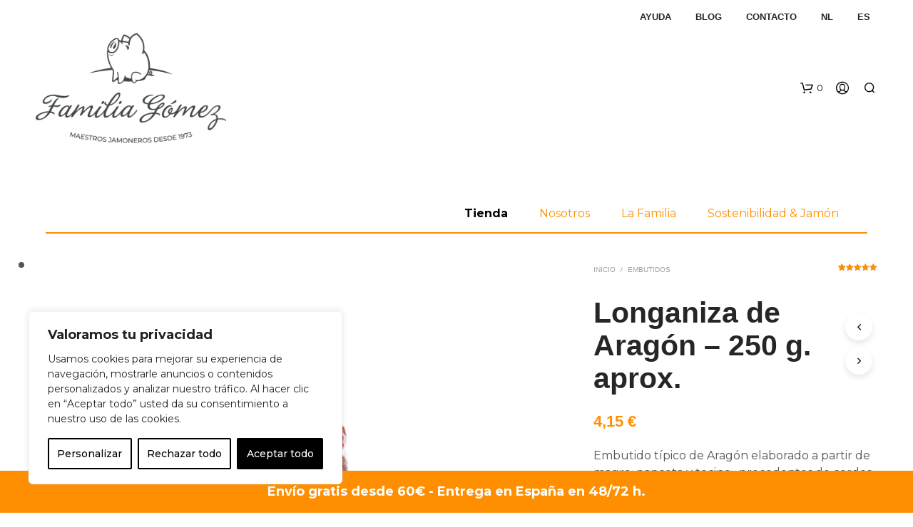

--- FILE ---
content_type: text/css
request_url: https://www.laestrelladeljamon.com/wp-content/themes/shopkeeper2023/style.css?ver=2.9.99.1768618198
body_size: 2205
content:
/*
Theme Name: Shopkeeper
Theme URI: https://getbowtied.net/shopkeeper-themeforest
Author: Get Bowtied
Author URI: https://www.getbowtied.com/
Description: Shopkeeper - a Hassle-free Worpress Theme with great design and extensive functionality.
Tags: wordpress, woocommerce, elementor, visual website builder
Version: 2.9.99
Requires at least: 5.0
Tested up to: 6.1.1
Requires PHP: 7.4.1
License: GNU General Public License version 3.0
License URI: http://www.gnu.org/licenses/gpl-3.0.html
Text Domain: shopkeeper
Domain Path: /languages/
*/








@media (max-width: 1024px){
	.menu-buscador{padding-top:0!important}
	.menu-buscador2{padding-top:0!important}
#page_wrapper.transparent_header .content-area{margin-top:0!important}
}



h1.page-title{display:none!important}
.top-headers-wrapper:not(.sticky) .site-header{padding-bottom:initial!important}
#page_wrapper.transparent_header .content-area{margin-top:158px;}

.dgwt-wcas-search-wrapp {
    max-width: 90%!important;
}
.broken_link, a.broken_link{text-decoration:none!important}
span.change-settings-button:hover {
    color: #f1a41c!important;
}

.comments_section{display:none!important;}
/*#moove_gdpr_cookie_info_bar{width:50%!important;}
#moove_gdpr_cookie_info_bar .moove-gdpr-info-bar-container{padding:8px 40px!important;}*/

.wpb-js-composer .vc_tta-color-white.vc_tta-style-flat .vc_tta-tab>a{color: #000!important;
    font-weight: 500!important; background-color: #fff!important;}

.wpb-js-composer .vc_tta-color-white.vc_tta-style-flat .vc_tta-tab.vc_active>a{color: #000!important;
    font-weight: 600!important}

@media only screen and (max-width: 638px){.full-width-page .columns: padding-right:0px!important; padding-left:0px!important; .columns: padding-right:0px!important; padding-left:0px!important; }


@media only screen and (min-width: 1024px){
	.site-header .main-navigation{line-height:0;}}

#page_wrapper.sticky_header .content-area
{/*margin-top:400px!importantmargin-top:150px!important*/}

@media only screen and (max-width: 64em){
	#page_wrapper.sticky_header .content-area{/*margin-top:200px!important*/}
	#site-top-bar{height:50px!important}
	.dgwt-wcas-sf-wrapp input[type=search].dgwt-wcas-search-input{font-size:16px!important}
}

.buscador{background:#ff8f00/*#252627*/; padding:40px 0; margin-top:20px; margin-bottom:100px;}
.buscador p{max-width:90%; margin:0 auto; margin-bottom:10px; color:#fff;}
.nosotros{margin:0 40px}


.menu-buscador{max-width:90%; margin:20px auto; text-align:right; margin-bottom: 40px;
    border-bottom: 2px solid #ff8f00; padding-top:50px; }

.menu-buscador li{list-style:none; display:inline;}

.menu-buscador2{max-width:90%; margin:20px auto; text-align:right; margin-bottom: 40px;
    border-bottom: 2px solid #ff8f00; padding-top:50px; }

.menu-buscador2 li{list-style:none; display:inline;}

.dgwt-wcas-sf-wrapp input[type=search].dgwt-wcas-search-input{background: /*#252627*/#fff!important;
    border: 1px solid #fff!important;}
.dgwt-wcas-no-submit .dgwt-wcas-ico-magnifier{fill:#fff!important; opacity: 1!important;}

@media only screen and (min-width: 1024px){
.site-header {
    padding-top: 0px!important;
}
}

.dgwt-wcas-sf-wrapp input[type=search].dgwt-wcas-search-input
{height: 60px;    font-size: 30px;}


.site-search .dgwt-wcas-search-wrapp {
    max-width: 100%;
    margin-top: 50px;
    height: 100px;
}

input#search-input{display:none;}

table.woocommerce-product-attributes.shop_attributes{display:none}
i.spk-icon.spk-icon-menu {
    font-size: 22px;
    margin-top: 6px;
}

/*.whatsapp{margin-top:-50px!important;}*/
.actualizar-carrito{
    display: block;
	padding:10px;
    width: 100%!important;
	color:#fff;
	background-color:#000!important;
}

.coupon{
float: right;
    display: block;
    width: 100%!important;
}

.a2a_kit.a2a_kit_size_32.a2a_floating_style.a2a_default_style{display:none!important}

.shortcode_banner_simple_height_bkg {
	opacity: 0.7!important;}

.shortcode_banner_simple_height{background-color:#000}
h5 {
    FONT-WEIGHT: inherit;
	font-size: 12px!important;align-content}
@media only screen and (min-width: 63.9375em)
{#page_wrapper.sticky_header .content-area
{/*margin-top:120px!important*/}
}
@media screen and (max-width: 980px)
.a2a_kit.a2a_kit_size_32.a2a_floating_style.a2a_default_style {
	display:none;}

@media only screen
  and (min-device-width: 320px) 
  and (max-device-width: 736px)
{
.portada{display:none!important;}
}
h2, .woocommerce h2, .woocommerce-page h2{/*padding:20px!important*/}
.shortcode_getbowtied_slider .swiper-slide h1{}
.shortcode_getbowtied_slider .swiper-slide p{}

h3#ship-to-different-address span{color: #fb9c31!important}

.grecaptcha-badge {opacity:0}
.boxed-page{margin-top:110px}
.top-headers-wrapper{background-color:#fff}
.product-title-link{font-size:14px}
.wpb_wrapper{height:100%}
.shortcode_getbowtied_slider.swiper-container.full_height.swiper-container-horizontal{height:100%}
#site-footer .copyright_text a{border-bottom:0px}
.footer_socials_wrapper li{border:0px}
.woocommerce .product-title-link{font-size:15px!important}
.main-navigation ul li a{text-transform:normal!important}

.page-id-12789 .page-title {display:none}
.wpb_video_heading{color:#fff!important}
#menu-top-bar li a{font-family:Montserrat!important}
#shopkeeper-menu-item-20910 a {font-size:32px!important; line-height:normal!important; margin-right:120px}
.site-footer-widget-area div{text-align:center}

.shopkeeper-mini-cart.open{padding: 20px!important;}

.page-id-21241 .vc_tta-tabs-list{font-family: 'Noticia Text';}
.page-id-21045 .vc_tta-tabs-list{font-family: 'Noticia Text';}

.vc_tta-tabs-list li a{padding:0px!important}
#tabs-tienda .vc_column_container>.vc_column-inner{padding-left:0px!important; padding-right:0px!important}

.page-template-page-full-width .entry-content {width: 90%; margin: 0 auto;}
.woocommerce-cart .entry-content .woocommerce{max-width:none!important}
.checkout_coupon_box + .woocommerce-checkout, form.checkout.woocommerce-checkout{max-width:none!important}
.woocommerce-order-pay .woocommerce{max-width:none!important}
.woocommerce-order-pay .woocommerce .button.cancel{width: 10%!important; margin-left: 30px;}

#envio{background: rgb(255 143 0)!important;}
.product-images-style-2 .caption{display:none}


--- FILE ---
content_type: text/javascript
request_url: https://www.laestrelladeljamon.com/wp-content/themes/shopkeeper2023/js/scripts.js?ver=2.9.99.1768618198
body_size: 25994
content:
!function(t){function n(i){if(e[i])return e[i].exports;var r=e[i]={i:i,l:!1,exports:{}};return t[i].call(r.exports,r,r.exports,n),r.l=!0,r.exports}var e={};n.m=t,n.c=e,n.i=function(t){return t},n.d=function(t,e,i){n.o(t,e)||Object.defineProperty(t,e,{configurable:!1,enumerable:!0,get:i})},n.n=function(t){var e=t&&t.__esModule?function(){return t.default}:function(){return t};return n.d(e,"a",e),e},n.o=function(t,n){return Object.prototype.hasOwnProperty.call(t,n)},n.p="",n(n.s=6)}([function(t,n){t.exports=jQuery},function(t,n,e){"use strict";function i(){return"rtl"===u()("html").attr("dir")}function r(t,n){return t=t||6,Math.round(Math.pow(36,t+1)-Math.random()*Math.pow(36,t)).toString(36).slice(1)+(n?"-"+n:"")}function o(t){var n,e={transition:"transitionend",WebkitTransition:"webkitTransitionEnd",MozTransition:"transitionend",OTransition:"otransitionend"},i=document.createElement("div");for(var r in e)void 0!==i.style[r]&&(n=e[r]);return n||(n=setTimeout(function(){t.triggerHandler("transitionend",[t])},1),"transitionend")}e.d(n,"a",function(){return i}),e.d(n,"b",function(){return r}),e.d(n,"c",function(){return o});var a=e(0),u=e.n(a)},function(t,n,e){"use strict";Object.defineProperty(n,"__esModule",{value:!0});var i=e(0),r=e.n(i),o=e(3),a=e(1),u=e(4);o.a.addToJquery(r.a),o.a.rtl=a.a,o.a.GetYoDigits=a.b,o.a.transitionend=a.c,o.a.Plugin=u.a,window.Foundation=o.a},function(t,n,e){"use strict";function i(t){if(void 0===Function.prototype.name){var n=/function\s([^(]{1,})\(/,e=n.exec(t.toString());return e&&e.length>1?e[1].trim():""}return void 0===t.prototype?t.constructor.name:t.prototype.constructor.name}function r(t){return"true"===t||"false"!==t&&(isNaN(1*t)?t:parseFloat(t))}function o(t){return t.replace(/([a-z])([A-Z])/g,"$1-$2").toLowerCase()}e.d(n,"a",function(){return l});var a=e(0),u=e.n(a),s=e(1),c=e(5),l={version:"6.4.3",_plugins:{},_uuids:[],plugin:function(t,n){var e=n||i(t),r=o(e);this._plugins[r]=this[e]=t},registerPlugin:function(t,n){var r=n?o(n):i(t.constructor).toLowerCase();t.uuid=e.i(s.b)(6,r),t.$element.attr("data-"+r)||t.$element.attr("data-"+r,t.uuid),t.$element.data("zfPlugin")||t.$element.data("zfPlugin",t),t.$element.trigger("init.zf."+r),this._uuids.push(t.uuid)},unregisterPlugin:function(t){var n=o(i(t.$element.data("zfPlugin").constructor));this._uuids.splice(this._uuids.indexOf(t.uuid),1),t.$element.removeAttr("data-"+n).removeData("zfPlugin").trigger("destroyed.zf."+n);for(var e in t)t[e]=null},reInit:function(t){var n=t instanceof u.a;try{if(n)t.each(function(){u()(this).data("zfPlugin")._init()});else{var e=typeof t,i=this;({object:function(t){t.forEach(function(t){t=o(t),u()("[data-"+t+"]").foundation("_init")})},string:function(){t=o(t),u()("[data-"+t+"]").foundation("_init")},undefined:function(){this.object(Object.keys(i._plugins))}})[e](t)}}catch(t){console.error(t)}finally{return t}},reflow:function(t,n){void 0===n?n=Object.keys(this._plugins):"string"==typeof n&&(n=[n]);var e=this;u.a.each(n,function(n,i){var o=e._plugins[i];u()(t).find("[data-"+i+"]").addBack("[data-"+i+"]").each(function(){var t=u()(this),n={};if(t.data("zfPlugin"))return void console.warn("Tried to initialize "+i+" on an element that already has a Foundation plugin.");t.attr("data-options")&&t.attr("data-options").split(";").forEach(function(t,e){var i=t.split(":").map(function(t){return t.trim()});i[0]&&(n[i[0]]=r(i[1]))});try{t.data("zfPlugin",new o(u()(this),n))}catch(t){console.error(t)}finally{return}})})},getFnName:i,addToJquery:function(t){var n=function(n){var e=typeof n,r=t(".no-js");if(r.length&&r.removeClass("no-js"),"undefined"===e)c.a._init(),l.reflow(this);else{if("string"!==e)throw new TypeError("We're sorry, "+e+" is not a valid parameter. You must use a string representing the method you wish to invoke.");var o=Array.prototype.slice.call(arguments,1),a=this.data("zfPlugin");if(void 0===a||void 0===a[n])throw new ReferenceError("We're sorry, '"+n+"' is not an available method for "+(a?i(a):"this element")+".");1===this.length?a[n].apply(a,o):this.each(function(e,i){a[n].apply(t(i).data("zfPlugin"),o)})}return this};return t.fn.foundation=n,t}};l.util={throttle:function(t,n){var e=null;return function(){var i=this,r=arguments;null===e&&(e=setTimeout(function(){t.apply(i,r),e=null},n))}}},window.Foundation=l,function(){Date.now&&window.Date.now||(window.Date.now=Date.now=function(){return(new Date).getTime()});for(var t=["webkit","moz"],n=0;n<t.length&&!window.requestAnimationFrame;++n){var e=t[n];window.requestAnimationFrame=window[e+"RequestAnimationFrame"],window.cancelAnimationFrame=window[e+"CancelAnimationFrame"]||window[e+"CancelRequestAnimationFrame"]}if(/iP(ad|hone|od).*OS 6/.test(window.navigator.userAgent)||!window.requestAnimationFrame||!window.cancelAnimationFrame){var i=0;window.requestAnimationFrame=function(t){var n=Date.now(),e=Math.max(i+16,n);return setTimeout(function(){t(i=e)},e-n)},window.cancelAnimationFrame=clearTimeout}window.performance&&window.performance.now||(window.performance={start:Date.now(),now:function(){return Date.now()-this.start}})}(),Function.prototype.bind||(Function.prototype.bind=function(t){if("function"!=typeof this)throw new TypeError("Function.prototype.bind - what is trying to be bound is not callable");var n=Array.prototype.slice.call(arguments,1),e=this,i=function(){},r=function(){return e.apply(this instanceof i?this:t,n.concat(Array.prototype.slice.call(arguments)))};return this.prototype&&(i.prototype=this.prototype),r.prototype=new i,r})},function(t,n,e){"use strict";function i(t,n){if(!(t instanceof n))throw new TypeError("Cannot call a class as a function")}function r(t){return t.replace(/([a-z])([A-Z])/g,"$1-$2").toLowerCase()}function o(t){return r(void 0!==t.constructor.name?t.constructor.name:t.className)}e.d(n,"a",function(){return c});var a=e(0),u=(e.n(a),e(1)),s=function(){function t(t,n){for(var e=0;e<n.length;e++){var i=n[e];i.enumerable=i.enumerable||!1,i.configurable=!0,"value"in i&&(i.writable=!0),Object.defineProperty(t,i.key,i)}}return function(n,e,i){return e&&t(n.prototype,e),i&&t(n,i),n}}(),c=function(){function t(n,r){i(this,t),this._setup(n,r);var a=o(this);this.uuid=e.i(u.b)(6,a),this.$element.attr("data-"+a)||this.$element.attr("data-"+a,this.uuid),this.$element.data("zfPlugin")||this.$element.data("zfPlugin",this),this.$element.trigger("init.zf."+a)}return s(t,[{key:"destroy",value:function(){this._destroy();var t=o(this);this.$element.removeAttr("data-"+t).removeData("zfPlugin").trigger("destroyed.zf."+t);for(var n in this)this[n]=null}}]),t}()},function(t,n,e){"use strict";function i(t){var n={};return"string"!=typeof t?n:(t=t.trim().slice(1,-1))?n=t.split("&").reduce(function(t,n){var e=n.replace(/\+/g," ").split("="),i=e[0],r=e[1];return i=decodeURIComponent(i),r=void 0===r?null:decodeURIComponent(r),t.hasOwnProperty(i)?Array.isArray(t[i])?t[i].push(r):t[i]=[t[i],r]:t[i]=r,t},{}):n}e.d(n,"a",function(){return u});var r=e(0),o=e.n(r),a=window.matchMedia||function(){var t=window.styleMedia||window.media;if(!t){var n=document.createElement("style"),e=document.getElementsByTagName("script")[0],i=null;n.type="text/css",n.id="matchmediajs-test",e&&e.parentNode&&e.parentNode.insertBefore(n,e),i="getComputedStyle"in window&&window.getComputedStyle(n,null)||n.currentStyle,t={matchMedium:function(t){var e="@media "+t+"{ #matchmediajs-test { width: 1px; } }";return n.styleSheet?n.styleSheet.cssText=e:n.textContent=e,"1px"===i.width}}}return function(n){return{matches:t.matchMedium(n||"all"),media:n||"all"}}}(),u={queries:[],current:"",_init:function(){var t=this;o()("meta.foundation-mq").length||o()('<meta class="foundation-mq">').appendTo(document.head);var n,e=o()(".foundation-mq").css("font-family");n=i(e);for(var r in n)n.hasOwnProperty(r)&&t.queries.push({name:r,value:"only screen and (min-width: "+n[r]+")"});this.current=this._getCurrentSize(),this._watcher()},atLeast:function(t){var n=this.get(t);return!!n&&a(n).matches},is:function(t){return t=t.trim().split(" "),t.length>1&&"only"===t[1]?t[0]===this._getCurrentSize():this.atLeast(t[0])},get:function(t){for(var n in this.queries)if(this.queries.hasOwnProperty(n)){var e=this.queries[n];if(t===e.name)return e.value}return null},_getCurrentSize:function(){for(var t,n=0;n<this.queries.length;n++){var e=this.queries[n];a(e.value).matches&&(t=e)}return"object"==typeof t?t.name:t},_watcher:function(){var t=this;o()(window).off("resize.zf.mediaquery").on("resize.zf.mediaquery",function(){var n=t._getCurrentSize(),e=t.current;n!==e&&(t.current=n,o()(window).trigger("changed.zf.mediaquery",[n,e]))})}}},function(t,n,e){t.exports=e(2)}]);
!function(e){function t(r){if(n[r])return n[r].exports;var i=n[r]={i:r,l:!1,exports:{}};return e[r].call(i.exports,i,i.exports,t),i.l=!0,i.exports}var n={};t.m=e,t.c=n,t.i=function(e){return e},t.d=function(e,n,r){t.o(e,n)||Object.defineProperty(e,n,{configurable:!1,enumerable:!0,get:r})},t.n=function(e){var n=e&&e.__esModule?function(){return e.default}:function(){return e};return t.d(n,"a",n),n},t.o=function(e,t){return Object.prototype.hasOwnProperty.call(e,t)},t.p="",t(t.s=103)}({0:function(e,t){e.exports=jQuery},1:function(e,t){e.exports={Foundation:window.Foundation}},103:function(e,t,n){e.exports=n(37)},37:function(e,t,n){"use strict";Object.defineProperty(t,"__esModule",{value:!0});var r=n(1),i=(n.n(r),n(67));r.Foundation.MediaQuery=i.a,r.Foundation.MediaQuery._init()},67:function(e,t,n){"use strict";function r(e){var t={};return"string"!=typeof e?t:(e=e.trim().slice(1,-1))?t=e.split("&").reduce(function(e,t){var n=t.replace(/\+/g," ").split("="),r=n[0],i=n[1];return r=decodeURIComponent(r),i=void 0===i?null:decodeURIComponent(i),e.hasOwnProperty(r)?Array.isArray(e[r])?e[r].push(i):e[r]=[e[r],i]:e[r]=i,e},{}):t}n.d(t,"a",function(){return a});var i=n(0),u=n.n(i),o=window.matchMedia||function(){var e=window.styleMedia||window.media;if(!e){var t=document.createElement("style"),n=document.getElementsByTagName("script")[0],r=null;t.type="text/css",t.id="matchmediajs-test",n&&n.parentNode&&n.parentNode.insertBefore(t,n),r="getComputedStyle"in window&&window.getComputedStyle(t,null)||t.currentStyle,e={matchMedium:function(e){var n="@media "+e+"{ #matchmediajs-test { width: 1px; } }";return t.styleSheet?t.styleSheet.cssText=n:t.textContent=n,"1px"===r.width}}}return function(t){return{matches:e.matchMedium(t||"all"),media:t||"all"}}}(),a={queries:[],current:"",_init:function(){var e=this;u()("meta.foundation-mq").length||u()('<meta class="foundation-mq">').appendTo(document.head);var t,n=u()(".foundation-mq").css("font-family");t=r(n);for(var i in t)t.hasOwnProperty(i)&&e.queries.push({name:i,value:"only screen and (min-width: "+t[i]+")"});this.current=this._getCurrentSize(),this._watcher()},atLeast:function(e){var t=this.get(e);return!!t&&o(t).matches},is:function(e){return e=e.trim().split(" "),e.length>1&&"only"===e[1]?e[0]===this._getCurrentSize():this.atLeast(e[0])},get:function(e){for(var t in this.queries)if(this.queries.hasOwnProperty(t)){var n=this.queries[t];if(e===n.name)return n.value}return null},_getCurrentSize:function(){for(var e,t=0;t<this.queries.length;t++){var n=this.queries[t];o(n.value).matches&&(e=n)}return"object"==typeof e?e.name:e},_watcher:function(){var e=this;u()(window).off("resize.zf.mediaquery").on("resize.zf.mediaquery",function(){var t=e._getCurrentSize(),n=e.current;t!==n&&(e.current=t,u()(window).trigger("changed.zf.mediaquery",[t,n]))})}}}});
!function(n){function t(o){if(e[o])return e[o].exports;var r=e[o]={i:o,l:!1,exports:{}};return n[o].call(r.exports,r,r.exports,t),r.l=!0,r.exports}var e={};t.m=n,t.c=e,t.i=function(n){return n},t.d=function(n,e,o){t.o(n,e)||Object.defineProperty(n,e,{configurable:!1,enumerable:!0,get:o})},t.n=function(n){var e=n&&n.__esModule?function(){return n.default}:function(){return n};return t.d(e,"a",e),e},t.o=function(n,t){return Object.prototype.hasOwnProperty.call(n,t)},t.p="",t(t.s=102)}({0:function(n,t){n.exports=jQuery},1:function(n,t){n.exports={Foundation:window.Foundation}},102:function(n,t,e){n.exports=e(36)},3:function(n,t){n.exports={rtl:window.Foundation.rtl,GetYoDigits:window.Foundation.GetYoDigits,transitionend:window.Foundation.transitionend}},36:function(n,t,e){"use strict";Object.defineProperty(t,"__esModule",{value:!0});var o=e(1),r=(e.n(o),e(66));o.Foundation.Keyboard=r.a},66:function(n,t,e){"use strict";function o(n){return!!n&&n.find("a[href], area[href], input:not([disabled]), select:not([disabled]), textarea:not([disabled]), button:not([disabled]), iframe, object, embed, *[tabindex], *[contenteditable]").filter(function(){return!(!a()(this).is(":visible")||a()(this).attr("tabindex")<0)})}function r(n){var t=d[n.which||n.keyCode]||String.fromCharCode(n.which).toUpperCase();return t=t.replace(/\W+/,""),n.shiftKey&&(t="SHIFT_"+t),n.ctrlKey&&(t="CTRL_"+t),n.altKey&&(t="ALT_"+t),t=t.replace(/_$/,"")}e.d(t,"a",function(){return c});var i=e(0),a=e.n(i),u=e(3),d=(e.n(u),{9:"TAB",13:"ENTER",27:"ESCAPE",32:"SPACE",35:"END",36:"HOME",37:"ARROW_LEFT",38:"ARROW_UP",39:"ARROW_RIGHT",40:"ARROW_DOWN"}),f={},c={keys:function(n){var t={};for(var e in n)t[n[e]]=n[e];return t}(d),parseKey:r,handleKey:function(n,t,o){var r,i,d,c=f[t],s=this.parseKey(n);if(!c)return console.warn("Component not defined!");if(r=void 0===c.ltr?c:e.i(u.rtl)()?a.a.extend({},c.ltr,c.rtl):a.a.extend({},c.rtl,c.ltr),i=r[s],(d=o[i])&&"function"==typeof d){var l=d.apply();(o.handled||"function"==typeof o.handled)&&o.handled(l)}else(o.unhandled||"function"==typeof o.unhandled)&&o.unhandled()},findFocusable:o,register:function(n,t){f[n]=t},trapFocus:function(n){var t=o(n),e=t.eq(0),i=t.eq(-1);n.on("keydown.zf.trapfocus",function(n){n.target===i[0]&&"TAB"===r(n)?(n.preventDefault(),e.focus()):n.target===e[0]&&"SHIFT_TAB"===r(n)&&(n.preventDefault(),i.focus())})},releaseFocus:function(n){n.off("keydown.zf.trapfocus")}}}});
!function(t){function e(n){if(i[n])return i[n].exports;var s=i[n]={i:n,l:!1,exports:{}};return t[n].call(s.exports,s,s.exports,e),s.l=!0,s.exports}var i={};e.m=t,e.c=i,e.i=function(t){return t},e.d=function(t,i,n){e.o(t,i)||Object.defineProperty(t,i,{configurable:!1,enumerable:!0,get:n})},e.n=function(t){var i=t&&t.__esModule?function(){return t.default}:function(){return t};return e.d(i,"a",i),i},e.o=function(t,e){return Object.prototype.hasOwnProperty.call(t,e)},e.p="",e(e.s=88)}({0:function(t,e){t.exports=jQuery},1:function(t,e){t.exports={Foundation:window.Foundation}},2:function(t,e){t.exports={Plugin:window.Foundation.Plugin}},22:function(t,e,i){"use strict";Object.defineProperty(e,"__esModule",{value:!0});var n=i(1),s=(i.n(n),i(52));n.Foundation.plugin(s.a,"OffCanvas")},3:function(t,e){t.exports={rtl:window.Foundation.rtl,GetYoDigits:window.Foundation.GetYoDigits,transitionend:window.Foundation.transitionend}},4:function(t,e){t.exports={Motion:window.Foundation.Motion,Move:window.Foundation.Move}},5:function(t,e){t.exports={Keyboard:window.Foundation.Keyboard}},52:function(t,e,i){"use strict";function n(t,e){if(!(t instanceof e))throw new TypeError("Cannot call a class as a function")}function s(t,e){if(!t)throw new ReferenceError("this hasn't been initialised - super() hasn't been called");return!e||"object"!=typeof e&&"function"!=typeof e?t:e}function o(t,e){if("function"!=typeof e&&null!==e)throw new TypeError("Super expression must either be null or a function, not "+typeof e);t.prototype=Object.create(e&&e.prototype,{constructor:{value:t,enumerable:!1,writable:!0,configurable:!0}}),e&&(Object.setPrototypeOf?Object.setPrototypeOf(t,e):t.__proto__=e)}i.d(e,"a",function(){return g});var a=i(0),r=i.n(a),l=i(5),c=(i.n(l),i(6)),d=(i.n(c),i(3)),f=(i.n(d),i(2)),u=(i.n(f),i(7)),h=function(){function t(t,e){for(var i=0;i<e.length;i++){var n=e[i];n.enumerable=n.enumerable||!1,n.configurable=!0,"value"in n&&(n.writable=!0),Object.defineProperty(t,n.key,n)}}return function(e,i,n){return i&&t(e.prototype,i),n&&t(e,n),e}}(),g=function(t){function e(){return n(this,e),s(this,(e.__proto__||Object.getPrototypeOf(e)).apply(this,arguments))}return o(e,t),h(e,[{key:"_setup",value:function(t,i){var n=this;this.className="OffCanvas",this.$element=t,this.options=r.a.extend({},e.defaults,this.$element.data(),i),this.contentClasses={base:[],reveal:[]},this.$lastTrigger=r()(),this.$triggers=r()(),this.position="left",this.$content=r()(),this.nested=!!this.options.nested,r()(["push","overlap"]).each(function(t,e){n.contentClasses.base.push("has-transition-"+e)}),r()(["left","right","top","bottom"]).each(function(t,e){n.contentClasses.base.push("has-position-"+e),n.contentClasses.reveal.push("has-reveal-"+e)}),u.a.init(r.a),c.MediaQuery._init(),this._init(),this._events(),l.Keyboard.register("OffCanvas",{ESCAPE:"close"})}},{key:"_init",value:function(){var t=this.$element.attr("id");if(this.$element.attr("aria-hidden","true"),this.options.contentId?this.$content=r()("#"+this.options.contentId):this.$element.siblings("[data-off-canvas-content]").length?this.$content=this.$element.siblings("[data-off-canvas-content]").first():this.$content=this.$element.closest("[data-off-canvas-content]").first(),this.options.contentId?this.options.contentId&&null===this.options.nested&&console.warn("Remember to use the nested option if using the content ID option!"):this.nested=0===this.$element.siblings("[data-off-canvas-content]").length,!0===this.nested&&(this.options.transition="overlap",this.$element.removeClass("is-transition-push")),this.$element.addClass("is-transition-"+this.options.transition+" is-closed"),this.$triggers=r()(document).find('[data-open="'+t+'"], [data-close="'+t+'"], [data-toggle="'+t+'"]').attr("aria-expanded","false").attr("aria-controls",t),this.position=this.$element.is(".position-left, .position-top, .position-right, .position-bottom")?this.$element.attr("class").match(/position\-(left|top|right|bottom)/)[1]:this.position,!0===this.options.contentOverlay){var e=document.createElement("div"),i="fixed"===r()(this.$element).css("position")?"is-overlay-fixed":"is-overlay-absolute";e.setAttribute("class","js-off-canvas-overlay "+i),this.$overlay=r()(e),"is-overlay-fixed"===i?r()(this.$overlay).insertAfter(this.$element):this.$content.append(this.$overlay)}this.options.isRevealed=this.options.isRevealed||new RegExp(this.options.revealClass,"g").test(this.$element[0].className),!0===this.options.isRevealed&&(this.options.revealOn=this.options.revealOn||this.$element[0].className.match(/(reveal-for-medium|reveal-for-large)/g)[0].split("-")[2],this._setMQChecker()),this.options.transitionTime&&this.$element.css("transition-duration",this.options.transitionTime),this._removeContentClasses()}},{key:"_events",value:function(){if(this.$element.off(".zf.trigger .zf.offcanvas").on({"open.zf.trigger":this.open.bind(this),"close.zf.trigger":this.close.bind(this),"toggle.zf.trigger":this.toggle.bind(this),"keydown.zf.offcanvas":this._handleKeyboard.bind(this)}),!0===this.options.closeOnClick){(this.options.contentOverlay?this.$overlay:this.$content).on({"click.zf.offcanvas":this.close.bind(this)})}}},{key:"_setMQChecker",value:function(){var t=this;r()(window).on("changed.zf.mediaquery",function(){c.MediaQuery.atLeast(t.options.revealOn)?t.reveal(!0):t.reveal(!1)}).one("load.zf.offcanvas",function(){c.MediaQuery.atLeast(t.options.revealOn)&&t.reveal(!0)})}},{key:"_removeContentClasses",value:function(t){"boolean"!=typeof t?this.$content.removeClass(this.contentClasses.base.join(" ")):!1===t&&this.$content.removeClass("has-reveal-"+this.position)}},{key:"_addContentClasses",value:function(t){this._removeContentClasses(t),"boolean"!=typeof t?this.$content.addClass("has-transition-"+this.options.transition+" has-position-"+this.position):!0===t&&this.$content.addClass("has-reveal-"+this.position)}},{key:"reveal",value:function(t){t?(this.close(),this.isRevealed=!0,this.$element.attr("aria-hidden","false"),this.$element.off("open.zf.trigger toggle.zf.trigger"),this.$element.removeClass("is-closed")):(this.isRevealed=!1,this.$element.attr("aria-hidden","true"),this.$element.off("open.zf.trigger toggle.zf.trigger").on({"open.zf.trigger":this.open.bind(this),"toggle.zf.trigger":this.toggle.bind(this)}),this.$element.addClass("is-closed")),this._addContentClasses(t)}},{key:"_stopScrolling",value:function(t){return!1}},{key:"_recordScrollable",value:function(t){var e=this;e.scrollHeight!==e.clientHeight&&(0===e.scrollTop&&(e.scrollTop=1),e.scrollTop===e.scrollHeight-e.clientHeight&&(e.scrollTop=e.scrollHeight-e.clientHeight-1)),e.allowUp=e.scrollTop>0,e.allowDown=e.scrollTop<e.scrollHeight-e.clientHeight,e.lastY=t.originalEvent.pageY}},{key:"_stopScrollPropagation",value:function(t){var e=this,i=t.pageY<e.lastY,n=!i;e.lastY=t.pageY,i&&e.allowUp||n&&e.allowDown?t.stopPropagation():t.preventDefault()}},{key:"open",value:function(t,e){if(!this.$element.hasClass("is-open")&&!this.isRevealed){var n=this;e&&(this.$lastTrigger=e),"top"===this.options.forceTo?window.scrollTo(0,0):"bottom"===this.options.forceTo&&window.scrollTo(0,document.body.scrollHeight),this.options.transitionTime&&"overlap"!==this.options.transition?this.$element.siblings("[data-off-canvas-content]").css("transition-duration",this.options.transitionTime):this.$element.siblings("[data-off-canvas-content]").css("transition-duration",""),this.$element.addClass("is-open").removeClass("is-closed"),this.$triggers.attr("aria-expanded","true"),this.$element.attr("aria-hidden","false").trigger("opened.zf.offcanvas"),this.$content.addClass("is-open-"+this.position),!1===this.options.contentScroll&&(r()("body").addClass("is-off-canvas-open").on("touchmove",this._stopScrolling),this.$element.on("touchstart",this._recordScrollable),this.$element.on("touchmove",this._stopScrollPropagation)),!0===this.options.contentOverlay&&this.$overlay.addClass("is-visible"),!0===this.options.closeOnClick&&!0===this.options.contentOverlay&&this.$overlay.addClass("is-closable"),!0===this.options.autoFocus&&this.$element.one(i.i(d.transitionend)(this.$element),function(){if(n.$element.hasClass("is-open")){var t=n.$element.find("[data-autofocus]");t.length?t.eq(0).focus():n.$element.find("a, button").eq(0).focus()}}),!0===this.options.trapFocus&&(this.$content.attr("tabindex","-1"),l.Keyboard.trapFocus(this.$element)),this._addContentClasses()}}},{key:"close",value:function(t){if(this.$element.hasClass("is-open")&&!this.isRevealed){var e=this;this.$element.removeClass("is-open"),this.$element.attr("aria-hidden","true").trigger("closed.zf.offcanvas"),this.$content.removeClass("is-open-left is-open-top is-open-right is-open-bottom"),!1===this.options.contentScroll&&(r()("body").removeClass("is-off-canvas-open").off("touchmove",this._stopScrolling),this.$element.off("touchstart",this._recordScrollable),this.$element.off("touchmove",this._stopScrollPropagation)),!0===this.options.contentOverlay&&this.$overlay.removeClass("is-visible"),!0===this.options.closeOnClick&&!0===this.options.contentOverlay&&this.$overlay.removeClass("is-closable"),this.$triggers.attr("aria-expanded","false"),!0===this.options.trapFocus&&(this.$content.removeAttr("tabindex"),l.Keyboard.releaseFocus(this.$element)),this.$element.one(i.i(d.transitionend)(this.$element),function(t){e.$element.addClass("is-closed"),e._removeContentClasses()})}}},{key:"toggle",value:function(t,e){this.$element.hasClass("is-open")?this.close(t,e):this.open(t,e)}},{key:"_handleKeyboard",value:function(t){var e=this;l.Keyboard.handleKey(t,"OffCanvas",{close:function(){return e.close(),e.$lastTrigger.focus(),!0},handled:function(){t.stopPropagation(),t.preventDefault()}})}},{key:"_destroy",value:function(){this.close(),this.$element.off(".zf.trigger .zf.offcanvas"),this.$overlay.off(".zf.offcanvas")}}]),e}(f.Plugin);g.defaults={closeOnClick:!0,contentOverlay:!0,contentId:null,nested:null,contentScroll:!0,transitionTime:null,transition:"push",forceTo:null,isRevealed:!1,revealOn:null,autoFocus:!0,revealClass:"reveal-for-",trapFocus:!1}},6:function(t,e){t.exports={MediaQuery:window.Foundation.MediaQuery}},7:function(t,e,i){"use strict";function n(t,e,i){var n=void 0,s=Array.prototype.slice.call(arguments,3);o()(window).off(e).on(e,function(e){n&&clearTimeout(n),n=setTimeout(function(){i.apply(null,s)},t||10)})}i.d(e,"a",function(){return c});var s=i(0),o=i.n(s),a=i(4),r=(i.n(a),function(){for(var t=["WebKit","Moz","O","Ms",""],e=0;e<t.length;e++)if(t[e]+"MutationObserver"in window)return window[t[e]+"MutationObserver"];return!1}()),l=function(t,e){t.data(e).split(" ").forEach(function(i){o()("#"+i)["close"===e?"trigger":"triggerHandler"](e+".zf.trigger",[t])})},c={Listeners:{Basic:{},Global:{}},Initializers:{}};c.Listeners.Basic={openListener:function(){l(o()(this),"open")},closeListener:function(){o()(this).data("close")?l(o()(this),"close"):o()(this).trigger("close.zf.trigger")},toggleListener:function(){o()(this).data("toggle")?l(o()(this),"toggle"):o()(this).trigger("toggle.zf.trigger")},closeableListener:function(t){t.stopPropagation();var e=o()(this).data("closable");""!==e?a.Motion.animateOut(o()(this),e,function(){o()(this).trigger("closed.zf")}):o()(this).fadeOut().trigger("closed.zf")},toggleFocusListener:function(){var t=o()(this).data("toggle-focus");o()("#"+t).triggerHandler("toggle.zf.trigger",[o()(this)])}},c.Initializers.addOpenListener=function(t){t.off("click.zf.trigger",c.Listeners.Basic.openListener),t.on("click.zf.trigger","[data-open]",c.Listeners.Basic.openListener)},c.Initializers.addCloseListener=function(t){t.off("click.zf.trigger",c.Listeners.Basic.closeListener),t.on("click.zf.trigger","[data-close]",c.Listeners.Basic.closeListener)},c.Initializers.addToggleListener=function(t){t.off("click.zf.trigger",c.Listeners.Basic.toggleListener),t.on("click.zf.trigger","[data-toggle]",c.Listeners.Basic.toggleListener)},c.Initializers.addCloseableListener=function(t){t.off("close.zf.trigger",c.Listeners.Basic.closeableListener),t.on("close.zf.trigger","[data-closeable], [data-closable]",c.Listeners.Basic.closeableListener)},c.Initializers.addToggleFocusListener=function(t){t.off("focus.zf.trigger blur.zf.trigger",c.Listeners.Basic.toggleFocusListener),t.on("focus.zf.trigger blur.zf.trigger","[data-toggle-focus]",c.Listeners.Basic.toggleFocusListener)},c.Listeners.Global={resizeListener:function(t){r||t.each(function(){o()(this).triggerHandler("resizeme.zf.trigger")}),t.attr("data-events","resize")},scrollListener:function(t){r||t.each(function(){o()(this).triggerHandler("scrollme.zf.trigger")}),t.attr("data-events","scroll")},closeMeListener:function(t,e){var i=t.namespace.split(".")[0];o()("[data-"+i+"]").not('[data-yeti-box="'+e+'"]').each(function(){var t=o()(this);t.triggerHandler("close.zf.trigger",[t])})}},c.Initializers.addClosemeListener=function(t){var e=o()("[data-yeti-box]"),i=["dropdown","tooltip","reveal"];if(t&&("string"==typeof t?i.push(t):"object"==typeof t&&"string"==typeof t[0]?i.concat(t):console.error("Plugin names must be strings")),e.length){var n=i.map(function(t){return"closeme.zf."+t}).join(" ");o()(window).off(n).on(n,c.Listeners.Global.closeMeListener)}},c.Initializers.addResizeListener=function(t){var e=o()("[data-resize]");e.length&&n(t,"resize.zf.trigger",c.Listeners.Global.resizeListener,e)},c.Initializers.addScrollListener=function(t){var e=o()("[data-scroll]");e.length&&n(t,"scroll.zf.trigger",c.Listeners.Global.scrollListener,e)},c.Initializers.addMutationEventsListener=function(t){if(!r)return!1;var e=t.find("[data-resize], [data-scroll], [data-mutate]"),i=function(t){var e=o()(t[0].target);switch(t[0].type){case"attributes":"scroll"===e.attr("data-events")&&"data-events"===t[0].attributeName&&e.triggerHandler("scrollme.zf.trigger",[e,window.pageYOffset]),"resize"===e.attr("data-events")&&"data-events"===t[0].attributeName&&e.triggerHandler("resizeme.zf.trigger",[e]),"style"===t[0].attributeName&&(e.closest("[data-mutate]").attr("data-events","mutate"),e.closest("[data-mutate]").triggerHandler("mutateme.zf.trigger",[e.closest("[data-mutate]")]));break;case"childList":e.closest("[data-mutate]").attr("data-events","mutate"),e.closest("[data-mutate]").triggerHandler("mutateme.zf.trigger",[e.closest("[data-mutate]")]);break;default:return!1}};if(e.length)for(var n=0;n<=e.length-1;n++){var s=new r(i);s.observe(e[n],{attributes:!0,childList:!0,characterData:!1,subtree:!0,attributeFilter:["data-events","style"]})}},c.Initializers.addSimpleListeners=function(){var t=o()(document);c.Initializers.addOpenListener(t),c.Initializers.addCloseListener(t),c.Initializers.addToggleListener(t),c.Initializers.addCloseableListener(t),c.Initializers.addToggleFocusListener(t)},c.Initializers.addGlobalListeners=function(){var t=o()(document);c.Initializers.addMutationEventsListener(t),c.Initializers.addResizeListener(),c.Initializers.addScrollListener(),c.Initializers.addClosemeListener()},c.init=function(t,e){if(void 0===t.triggersInitialized){t(document);"complete"===document.readyState?(c.Initializers.addSimpleListeners(),c.Initializers.addGlobalListeners()):t(window).on("load",function(){c.Initializers.addSimpleListeners(),c.Initializers.addGlobalListeners()}),t.triggersInitialized=!0}e&&(e.Triggers=c,e.IHearYou=c.Initializers.addGlobalListeners)}},88:function(t,e,i){t.exports=i(22)}});
/*!
 * imagesLoaded PACKAGED v4.1.4
 * JavaScript is all like "You images are done yet or what?"
 * MIT License
 */

!function(e,t){"function"==typeof define&&define.amd?define("ev-emitter/ev-emitter",t):"object"==typeof module&&module.exports?module.exports=t():e.EvEmitter=t()}("undefined"!=typeof window?window:this,function(){function e(){}var t=e.prototype;return t.on=function(e,t){if(e&&t){var i=this._events=this._events||{},n=i[e]=i[e]||[];return n.indexOf(t)==-1&&n.push(t),this}},t.once=function(e,t){if(e&&t){this.on(e,t);var i=this._onceEvents=this._onceEvents||{},n=i[e]=i[e]||{};return n[t]=!0,this}},t.off=function(e,t){var i=this._events&&this._events[e];if(i&&i.length){var n=i.indexOf(t);return n!=-1&&i.splice(n,1),this}},t.emitEvent=function(e,t){var i=this._events&&this._events[e];if(i&&i.length){i=i.slice(0),t=t||[];for(var n=this._onceEvents&&this._onceEvents[e],o=0;o<i.length;o++){var r=i[o],s=n&&n[r];s&&(this.off(e,r),delete n[r]),r.apply(this,t)}return this}},t.allOff=function(){delete this._events,delete this._onceEvents},e}),function(e,t){"use strict";"function"==typeof define&&define.amd?define(["ev-emitter/ev-emitter"],function(i){return t(e,i)}):"object"==typeof module&&module.exports?module.exports=t(e,require("ev-emitter")):e.imagesLoaded=t(e,e.EvEmitter)}("undefined"!=typeof window?window:this,function(e,t){function i(e,t){for(var i in t)e[i]=t[i];return e}function n(e){if(Array.isArray(e))return e;var t="object"==typeof e&&"number"==typeof e.length;return t?d.call(e):[e]}function o(e,t,r){if(!(this instanceof o))return new o(e,t,r);var s=e;return"string"==typeof e&&(s=document.querySelectorAll(e)),s?(this.elements=n(s),this.options=i({},this.options),"function"==typeof t?r=t:i(this.options,t),r&&this.on("always",r),this.getImages(),h&&(this.jqDeferred=new h.Deferred),void setTimeout(this.check.bind(this))):void a.error("Bad element for imagesLoaded "+(s||e))}function r(e){this.img=e}function s(e,t){this.url=e,this.element=t,this.img=new Image}var h=e.jQuery,a=e.console,d=Array.prototype.slice;o.prototype=Object.create(t.prototype),o.prototype.options={},o.prototype.getImages=function(){this.images=[],this.elements.forEach(this.addElementImages,this)},o.prototype.addElementImages=function(e){"IMG"==e.nodeName&&this.addImage(e),this.options.background===!0&&this.addElementBackgroundImages(e);var t=e.nodeType;if(t&&u[t]){for(var i=e.querySelectorAll("img"),n=0;n<i.length;n++){var o=i[n];this.addImage(o)}if("string"==typeof this.options.background){var r=e.querySelectorAll(this.options.background);for(n=0;n<r.length;n++){var s=r[n];this.addElementBackgroundImages(s)}}}};var u={1:!0,9:!0,11:!0};return o.prototype.addElementBackgroundImages=function(e){var t=getComputedStyle(e);if(t)for(var i=/url\((['"])?(.*?)\1\)/gi,n=i.exec(t.backgroundImage);null!==n;){var o=n&&n[2];o&&this.addBackground(o,e),n=i.exec(t.backgroundImage)}},o.prototype.addImage=function(e){var t=new r(e);this.images.push(t)},o.prototype.addBackground=function(e,t){var i=new s(e,t);this.images.push(i)},o.prototype.check=function(){function e(e,i,n){setTimeout(function(){t.progress(e,i,n)})}var t=this;return this.progressedCount=0,this.hasAnyBroken=!1,this.images.length?void this.images.forEach(function(t){t.once("progress",e),t.check()}):void this.complete()},o.prototype.progress=function(e,t,i){this.progressedCount++,this.hasAnyBroken=this.hasAnyBroken||!e.isLoaded,this.emitEvent("progress",[this,e,t]),this.jqDeferred&&this.jqDeferred.notify&&this.jqDeferred.notify(this,e),this.progressedCount==this.images.length&&this.complete(),this.options.debug&&a&&a.log("progress: "+i,e,t)},o.prototype.complete=function(){var e=this.hasAnyBroken?"fail":"done";if(this.isComplete=!0,this.emitEvent(e,[this]),this.emitEvent("always",[this]),this.jqDeferred){var t=this.hasAnyBroken?"reject":"resolve";this.jqDeferred[t](this)}},r.prototype=Object.create(t.prototype),r.prototype.check=function(){var e=this.getIsImageComplete();return e?void this.confirm(0!==this.img.naturalWidth,"naturalWidth"):(this.proxyImage=new Image,this.proxyImage.addEventListener("load",this),this.proxyImage.addEventListener("error",this),this.img.addEventListener("load",this),this.img.addEventListener("error",this),void(this.proxyImage.src=this.img.src))},r.prototype.getIsImageComplete=function(){return this.img.complete&&this.img.naturalWidth},r.prototype.confirm=function(e,t){this.isLoaded=e,this.emitEvent("progress",[this,this.img,t])},r.prototype.handleEvent=function(e){var t="on"+e.type;this[t]&&this[t](e)},r.prototype.onload=function(){this.confirm(!0,"onload"),this.unbindEvents()},r.prototype.onerror=function(){this.confirm(!1,"onerror"),this.unbindEvents()},r.prototype.unbindEvents=function(){this.proxyImage.removeEventListener("load",this),this.proxyImage.removeEventListener("error",this),this.img.removeEventListener("load",this),this.img.removeEventListener("error",this)},s.prototype=Object.create(r.prototype),s.prototype.check=function(){this.img.addEventListener("load",this),this.img.addEventListener("error",this),this.img.src=this.url;var e=this.getIsImageComplete();e&&(this.confirm(0!==this.img.naturalWidth,"naturalWidth"),this.unbindEvents())},s.prototype.unbindEvents=function(){this.img.removeEventListener("load",this),this.img.removeEventListener("error",this)},s.prototype.confirm=function(e,t){this.isLoaded=e,this.emitEvent("progress",[this,this.element,t])},o.makeJQueryPlugin=function(t){t=t||e.jQuery,t&&(h=t,h.fn.imagesLoaded=function(e,t){var i=new o(this,e,t);return i.jqDeferred.promise(h(this))})},o.makeJQueryPlugin(),o});

(function($){

    /**
     * Copyright 2012, Digital Fusion
     * Licensed under the MIT license.
     * http://teamdf.com/jquery-plugins/license/
     *
     * @author Sam Sehnert
     * @desc A small plugin that checks whether elements are within
     *       the user visible viewport of a web browser.
     *       only accounts for vertical position, not horizontal.
     */
    var $w = $(window);
    $.fn.visible = function(partial,hidden,direction){

        if (this.length < 1)
            return;

        var $t        = this.length > 1 ? this.eq(0) : this,
            t         = $t.get(0),
            vpWidth   = $w.width(),
            vpHeight  = $w.height(),
            direction = (direction) ? direction : 'both',
            clientSize = hidden === true ? t.offsetWidth * t.offsetHeight : true;

        if (typeof t.getBoundingClientRect === 'function'){

            // Use this native browser method, if available.
            var rec = t.getBoundingClientRect(),
                tViz = rec.top    >= 0 && rec.top    <  vpHeight,
                bViz = rec.bottom >  0 && rec.bottom <= vpHeight,
                lViz = rec.left   >= 0 && rec.left   <  vpWidth,
                rViz = rec.right  >  0 && rec.right  <= vpWidth,
                vVisible   = partial ? tViz || bViz : tViz && bViz,
                hVisible   = partial ? lViz || rViz : lViz && rViz;

            if(direction === 'both')
                return clientSize && vVisible && hVisible;
            else if(direction === 'vertical')
                return clientSize && vVisible;
            else if(direction === 'horizontal')
                return clientSize && hVisible;
        } else {

            var viewTop         = $w.scrollTop(),
                viewBottom      = viewTop + vpHeight,
                viewLeft        = $w.scrollLeft(),
                viewRight       = viewLeft + vpWidth,
                offset          = $t.offset(),
                _top            = offset.top,
                _bottom         = _top + $t.height(),
                _left           = offset.left,
                _right          = _left + $t.width(),
                compareTop      = partial === true ? _bottom : _top,
                compareBottom   = partial === true ? _top : _bottom,
                compareLeft     = partial === true ? _right : _left,
                compareRight    = partial === true ? _left : _right;

            if(direction === 'both')
                return !!clientSize && ((compareBottom <= viewBottom) && (compareTop >= viewTop)) && ((compareRight <= viewRight) && (compareLeft >= viewLeft));
            else if(direction === 'vertical')
                return !!clientSize && ((compareBottom <= viewBottom) && (compareTop >= viewTop));
            else if(direction === 'horizontal')
                return !!clientSize && ((compareRight <= viewRight) && (compareLeft >= viewLeft));
        }
    };

})(jQuery);

jQuery( function ($) {

	"use strict";
	
	var uniqId = ( function() {
	    var i=0;
	    return function() {
	        return i++;
	    }
	})();

	// Add fresco to galleries
	$( ".wp-block-gallery" ).each(function() {

		var that = $(this);

		that.attr('id', 'gallery-'+uniqId());

	  	that.find('.blocks-gallery-item').each(function(){

		  	var this_gallery_item = $(this);

		  	var item_link = this_gallery_item.find('a').attr('href');

		  	if( item_link ) {

			  	item_link = item_link.split('.').pop();
			  	
			  	if( item_link && ( typeof item_link === 'string') && ( item_link == 'jpg' || item_link == 'jpeg' || item_link == 'png' || item_link == 'gif' ) ) {

			  		this_gallery_item.find('a').addClass('fresco');
					
					this_gallery_item.find('.fresco').attr('data-fresco-group', that.attr('id'));

					if ( this_gallery_item.find('figcaption').length > 0 ) {
						this_gallery_item.find('.fresco').attr('data-fresco-caption', this_gallery_item.find('figcaption').text());
					}
			  	}
		  	}			
		});
	});
});
jQuery( function ($) {

	"use strict";

	// Global throttle.
	window.gb_throttle = function(func, wait, immediate) {
		var timeout;
		return function() {
			var context = this, args = arguments;
			var later   = function() {
				timeout = null;
				if ( ! immediate) {
					func.apply( context, args );
				}
			};
			var callNow = immediate && ! timeout;
			if ( ! timeout ) {
				timeout = setTimeout( later, wait );
			}
			if (callNow) {
				func.apply( context, args );
			}
		};
	};

	// RTL fix for wpbakery full width elements position
	$(window).on( 'resize', function() {
		if ($('body').hasClass("rtl")) {
			var $elements = $('[data-vc-full-width="true"]');
			$.each($elements, function () {
				var $el = jQuery(this);
				var $el_right = parseInt($el.css('right'));
				$el.css('right', -$el_right);
			});
		}
	});

    //if is visible on screen add a class
    $("section.related").each(function(i, el) {
        if ($(el).visible(true)) {
            $(el).addClass("on_screen");
        }
    });

	//mobile menu

	$(".mobile-navigation .menu-item-has-children .sub-menu").has('ul').addClass("has_children");

	$(".mobile-navigation .menu-item-has-children .sub-menu").before('<div class="more"><span class="spk-icon-down-small"></span></div>');

	$(".mobile-navigation").on("click", ".more", function(e) {
		e.stopPropagation();

		var submenus = $(this).parent().find(".sub-menu");
		$.each(submenus, function(x,y){
			$(y).find(".sub-menu").addClass("open");
			$(y).find(".more").remove();
		});

		$(this).parent().toggleClass("current")
						.children(".sub-menu").toggleClass("open");

		$(this).parent().find('.more').html($(this).parent().find('.more').html() == '<span class="spk-icon-down-small"></span>' ? '<span class="spk-icon-up-small"></span>' : '<span class="spk-icon-down-small"></span>');
	});

	$(".mobile-navigation").on("click", "a", function(e) {
		if($(this).attr('href') == '#' && $(this).parent('.menu-item').hasClass('menu-item-has-children')) {
			$(this).parent().find('.more').trigger('click');
		} else if($(this).attr('href').indexOf('#') > -1) {
			$('#offCanvasRight1').foundation('close');
		}
	});

	function replace_img_source(selector) {
		var data_src = $(selector).attr('data-src');
		$(selector).one('load', function() {
		}).each(function() {
			$(selector).attr('src', data_src);
			$(selector).css("opacity", "1");
		});
	}

	$('#products-grid li img').each(function(){
		replace_img_source(this);
	});

	$('.related.products li img').each(function(){
		replace_img_source(this);
	});

	$('.upsells.products li img').each(function(){
		replace_img_source(this);
	});

	$('.add_to_cart_button').on('click',function(){
		$(this).parents('li.animated').addClass('product_added_to_cart')
	})

	$('.add_to_wishlist').on('click',function(){
		$(this).parents('.yith-wcwl-add-button').addClass('show_overlay');
	})

	// Login/register
	var account_tab_list = $('.account-tab-list');

	account_tab_list.on('click','.account-tab-link',function(){

		if ( $('.account-tab-link').hasClass('registration_disabled') ) {
			return false;
		} else {

			var that = $(this),
				target = that.attr('href');

			that.parent().siblings().find('.account-tab-link').removeClass('current');
			that.addClass('current');

			$('.account-forms').find($(target)).siblings().stop().fadeOut(function(){
				$('.account-forms').find($(target)).fadeIn();
			});

			return false;
		}
	});

	// Login/register mobile
	$('.account-tab-link-register').on('click',function(){
		$('.login-form').stop().fadeOut(function(){
			$('.register-form').fadeIn();
		})
		return false;
	})

	$('.account-tab-link-login').on('click',function(){
		$('.register-form').stop().fadeOut(function(){
			$('.login-form').fadeIn();
		})
		return false;
	})

    // Disable fresco
    function disable_fresco() {

		if ( getbowtied_scripts_vars.product_lightbox != 1 ) {

			$(".product-images-layout .fresco, .product-images-layout-mobile .fresco, .woocommerce-product-gallery__wrapper .fresco").on('click',function() {
				return false;
			});
		}
	}

    disable_fresco();


	//add fresco groups to images galleries
	$(".gallery").each(function() {

		var that = $(this);

		that.find('.gallery-item').each(function(){

			var this_gallery_item = $(this);

			this_gallery_item.find('.fresco').attr('data-fresco-group', that.attr('id'));

			if ( this_gallery_item.find('.gallery-caption').length > 0 ) {
				this_gallery_item.find('.fresco').attr('data-fresco-caption', this_gallery_item.find('.gallery-caption').text());
			}

		});

	});

	function handleSelect() {
		if ( typeof $.fn.selectWoo === 'function' ) {
			$( '.woocommerce-ordering select.orderby' ).selectWoo({
				minimumResultsForSearch: Infinity,
				// allowClear: true,
				// width: 'auto',
				dropdownCssClass: "orderby-dropdown",
				// dropdownAutoWidth: true
			});
		}
		$('.woocommerce-ordering').css({ opacity: 1 });
	}

	handleSelect();


	//gallery caption

	$('.gallery-item').each(function(){

		var that = $(this);

		if ( that.find('.gallery-caption').length > 0 ) {
			that.append('<span class="gallery-caption-trigger">i</span>')
		}

	})

	$('.gallery-caption-trigger').on('mouseenter',function(){
		$(this).siblings('.gallery-caption').addClass('show');
	});

	$('.gallery-caption-trigger').on('mouseleave',function(){
		$(this).siblings('.gallery-caption').removeClass('show');
	});

	$('.trigger-footer-widget').on('click', function(){

		var trigger = $(this).parent();

		trigger.fadeOut('1000',function(){
			trigger.remove();
			$('.site-footer-widget-area').fadeIn();
		});
	});

	//Language Switcher
	$('.topbar-language-switcher').on( 'change', function(){
		window.location = $(this).val();
	});

	$(window).on( 'resize', function(){

        $('.site-search-form-wrapper-inner, .site-search .widget_search .search-form').css('margin-left',-$(window).width()/4);

	});

    $(window).on( 'scroll', function() {

        //mark this selector as visible
        $("section.related, #site-footer").each(function(i, el) {
            if ($(el).visible(true)) {
                $(el).addClass("on_screen");

            } else {
                $(el).removeClass("on_screen");

            }
        });

		//single post overlay -  only for large-up
		if ( $(window).width() > 1024 ) {
			$('.single-post-header-overlay').css('opacity', 0.3 + ($(window).scrollTop()) / (($(window).height())*1.4) );
		}

    });

	$('.widget_layered_nav span.count, .widget_product_categories span.count').each(function(){
		var count = $(this).html();
		count = count.substring(1, count.length-1);
		$(this).html(count);
	})

	/******************** average rating widget ****************************/
	$('.widget_rating_filter ul li a').each(function(){
		var count = $(this).contents().filter(function(){
		  return this.nodeType == 3;
		})[0].nodeValue;

		$(this).contents().filter(function(){
		  return this.nodeType == 3;
		})[0].nodeValue = '';

		count = count.slice(2,-1);

		$(this).append('<span class="count">' + count + '</span>');
	})

	/********************** my account tabs by url **************************/
	if ( ('form#register').length > 0 )
	{
		var hash = window.location.hash;
		if (hash)
		{
			$('.account-tab-link').removeClass('current');
			$('a[href="'+hash+'"]').addClass('current');

			hash = hash.substring(1);
			$('.account-forms > form').hide();
			$('form#'+hash).show();
		}
	}

	/* BACK TO TOP */
	if( getbowtied_scripts_vars.back_to_top_button && $('.progress-wrap').length > 0 ) {
		var progressPath = document.querySelector('.progress-wrap path');
		var pathLength = progressPath.getTotalLength();
		progressPath.style.transition = progressPath.style.WebkitTransition = 'none';
		progressPath.style.strokeDasharray = pathLength + ' ' + pathLength;
		progressPath.style.strokeDashoffset = pathLength;
		progressPath.getBoundingClientRect();
		progressPath.style.transition = progressPath.style.WebkitTransition = 'stroke-dashoffset 10ms linear';
		var updateProgress = function () {
			var scroll = $(window).scrollTop();
			var height = $(document).height() - $(window).height();
			var progress = pathLength - (scroll * pathLength / height);
			progressPath.style.strokeDashoffset = progress;
		}
		updateProgress();
		$(window).on( 'scroll', updateProgress );
		var offset = 50;
		var duration = 550;
		$(window).on('scroll', function() {
			if ($(this).scrollTop() > offset) {
				$('.progress-wrap').addClass('active-progress');
			} else {
				$('.progress-wrap').removeClass('active-progress');
			}
		});
		$('.progress-wrap').on('click', function(event) {
			event.preventDefault();
			$('html, body').animate({scrollTop: 0}, duration);
			return false;
		});
	}

	// wpbakery
	function bs_fix_vc_full_width_row() {

        var elements = $('[data-vc-full-width="true"]');
        $.each(elements, function () {
            var el = jQuery(this);
            el.css('right', el.css('left')).css('left', '');
        });

    }

	// Fixes rows in RTL
    if( $('body').hasClass("rtl") ) {
        $(document).on('vc-full-width-row', function () {
            bs_fix_vc_full_width_row();
        });
    }

    // Run one time because it was not firing in Mac/Firefox and Windows/Edge some times
    if ($('body').hasClass("rtl")) {
        bs_fix_vc_full_width_row();
    }

	// Checkout expand forms
	$('.woocommerce-checkout').on('click', '.showlogin', function() {
		$('form.woocommerce-form-login').toggleClass('fade');
	});

	$('.woocommerce-checkout').on('click', '.showcoupon, .checkout_coupon_inner .button', function() {
		$('form.woocommerce-form-coupon').toggleClass('fade');
	});

	$(".vc_images_carousel").each(function() {
		var height = $(this).find(".vc_item.vc_active").height();
		$(this).css("height", height);
	});

	$(".vc_images_carousel").on('click', '.vc_right, .vc_left, .vc_carousel-indicators li', function(){

		var that = $(this);

		setTimeout(function(){
			var height = that.parents(".vc_images_carousel").find(".vc_item.vc_active").height();
			that.parents(".vc_images_carousel").css("height", height);
		}, 600);


	});

	// set focus on search input field in off-canvas
	$(document).on('click touchend', 'header .site-tools .search-button .spk-icon-search', function(){
		setTimeout( function(){
			$(".off-canvas .woocommerce-product-search .search-field").focus();
		}, 800);
	});

	// close off-canvas when 'ESC' is pressed
	$(document).on( 'keyup', function(event){
		//check if user has pressed 'Esc'
    	if( ( event.which=='27' ) && ( $('.off-canvas').length ) && ( $('.off-canvas').hasClass('is-open') ) ) {
    		$('.off-canvas').foundation('close');
		}
	});

	// When Viewport Height is equal with 768, make the minicart image smaller
	var windowHeight 		 = $(window).height();
	var minicart_product_img = $('.shopkeeper-mini-cart .widget.woocommerce.widget_shopping_cart .widget_shopping_cart_content .cart_list.product_list_widget li.mini_cart_item .product-item-bg');

	if ( windowHeight == 768) {
		minicart_product_img.addClass('smaller-vh');
	} else {
		minicart_product_img.removeClass('smaller-vh');
	}

	// If both facebook messenger and get this theme plugins exists, make them look nice
	if ( $('#fbmsg').length ) {

		if ( $('.getbowtied_get_this_theme').length ) {
			$('#fbmsg').addClass('gbt_plugin_installed');
		} else {
			$('#fbmsg').removeClass('gbt_plugin_installed');
		}
	}

	$("body.single-product form.cart").on("change", "input.qty, input.custom-qty", function() {
        $('button.single_add_to_cart_button.ajax_add_to_cart').attr("data-quantity", this.value);
    });

	// overlay for loader on ajax add to cart and wishlist
	$('body').on("click", ".products .ajax_add_to_cart", function() {
		$(this).parents('.column').find('.product_thumbnail').prepend('<div class="overlay"></div>');
	});
	$('body').on('added_to_cart', function(){
		$('.product_thumbnail .overlay').remove();
	});

	//progress add to cart button
	$("button.single_add_to_cart_button.ajax_add_to_cart.progress-btn").on("click", function(e) {
		var progressBtn = $(this);

		if (!progressBtn.hasClass("active")) {
		  progressBtn.addClass("active");
		  setTimeout(function() {
		  	progressBtn.addClass("check");
		  }, 1500);
		  setTimeout(function() {
		  	progressBtn.removeClass("active");
		  	progressBtn.removeClass("check");
		  }, 3500);
		}
	});

	//my account order add class to order header
	$('.woocommerce-MyAccount-content .woocommerce-order-details').siblings('p').addClass('order-info');

	$(document).foundation();
});

jQuery( function ($) {

	"use strict";

	// sticky header
	if( getbowtied_scripts_vars.sticky_header ) {

		var headerHeight = $('.top-headers-wrapper').length ? $('.top-headers-wrapper').outerHeight() : 0;
		
		var totalHeaderHeight = $('.site-header').length ? $('.site-header').outerHeight() : 0;
		
		if( $('#site-top-bar').length ) {
			totalHeaderHeight += $('#site-top-bar').outerHeight();
		}

		$(window).on( 'scroll', function() {
			if (getbowtied_scripts_vars.mobile_sticky_header) {
				var that = $('.site-header-sticky');

				if ( $(this).scrollTop() > totalHeaderHeight ) {
					$('.st-content').css( 'padding-top', headerHeight-1 ); // -1 fix top-headers-wrapper border-top / margin-top
					that.addClass('sticky');
				} else {
					that.removeClass('sticky');
					$('.st-content').css( 'padding-top', '' );
				}
			}
		});
	}

	// menu dropdown apply scrollbar when longer than the screen
	if( $('.site-header .main-navigation').length && $('.site-header .main-navigation > ul > li > .sub-menu').length ) {
		var menu_height = $(window).height() - $('.site-header .main-navigation > ul > li > .sub-menu').offset().top;
		$('.site-header .main-navigation > ul > li > .sub-menu').each( function () {
			if( $(this).outerHeight() > menu_height ) {
				$(this).css( {'max-height': menu_height - 100, 'overflow-y': 'auto' });
			}
		});
	}

	// adjust dropdowns' position to avoid offscreen display
	function adjust_dropdown_position() {
		if( $(window).width() >= 1024 ) {
		    $('.top-headers-wrapper .main-navigation > ul li.menu-item-has-children').each( function() {

				var submenuWidth = $(this).find('> .sub-menu').outerWidth();

				var submenuOffset = $(this).find('> .sub-menu').offset().left;
				var totalSubMenuWidth = submenuWidth + submenuOffset;
		        if ( ( totalSubMenuWidth - $(window).width() ) > 0 ) {
					if( $(this).hasClass('mega-menu') ) {
						var position = totalSubMenuWidth - $(window).width();
						$(this).find('> .sub-menu').css( 'left', '-' + position + 'px' );
					} else {
						$(this).find('> .sub-menu').addClass('reverse');
					}
				}
		    });
		} else {
			$('.top-headers-wrapper .main-navigation > ul li.menu-item-has-children').each( function() {
				$(this).children('ul').removeClass('reverse');
				if( $(this).hasClass('mega-menu') ) {
					$(this).children('ul').css( 'left', 0 );
				}
			});
		}
	}

	adjust_dropdown_position();
	var resizeTimer;
	$(window).on( 'resize', function() {
		clearTimeout(resizeTimer);
		$('.top-headers-wrapper .main-navigation > ul li.menu-item-has-children.mega-menu > .sub-menu').css( 'left', 0 );
  		resizeTimer = setTimeout(function() {
			adjust_dropdown_position();
		}, 250);
	});

	// close search offcanvas
	$(document).on('click', '.site-search .close-button', function(){
		$(document).find('#offCanvasTop1').removeAttr("style");
	});

	// dropdown levels
	$('.main-navigation > ul > li').on({
		mouseenter: function() {
			$(this).addClass('active');
		},
		mouseleave: function() {
			$(this).removeClass('active');
		}
	});

	$('.main-navigation > ul > li ul li').on({
		mouseenter: function() {
			clearTimeout($(this).data('timeoutId'));
			$(this).addClass('active');
		},
		mouseleave: function() {
			var that = $(this);
			var timeoutId = setTimeout( function() {
				that.removeClass('active');
			}, 200);
			that.data('timeoutId', timeoutId);
		}
	});

});

jQuery( function($) {

	"use strict";

	var classes = $(".custom-layout .mobile_gallery .woocommerce-product-gallery").attr("class");
	var ol_classes = $(".custom-layout .mobile_gallery .flex-control-thumbs").attr("class");

	$(window).on('resize', function() {
		if ($(window).width() <= 1024) {
			$(".custom-layout .mobile_gallery > div").addClass(classes);
			$(".custom-layout .mobile_gallery ol").addClass(ol_classes);
		} else {
			$(".custom-layout .mobile_gallery .woocommerce-product-gallery").removeClass(classes);
			$(".custom-layout .mobile_gallery .flex-control-thumbs").removeClass(ol_classes);
		}
	});

	$(window).on( 'load', function() {
		if ($(window).width() >= 1025) {
			$(".custom-layout .mobile_gallery .woocommerce-product-gallery").removeClass(classes);
			$(".custom-layout .mobile_gallery .flex-control-thumbs").removeClass(ol_classes);
		}
	});

	// Fresco Lightbox
	if ( getbowtied_scripts_vars.product_lightbox == 1 ) {

		// Add fresco to default gallery
		$( ".product_layout_classic .woocommerce-product-gallery__wrapper .woocommerce-product-gallery__image" ).each(function() {

			$(this).attr('id', 'product-gallery');
		  	$(this).find('a').addClass('fresco');
			$(this).find('.fresco').attr('data-fresco-group', $(this).attr('id'));
			$(this).find('.fresco').attr('data-fresco-group-options', "overflow: true, thumbnails: 'vertical', onClick: 'close'");
			$(this).find('.fresco img').addClass('fresco-img');

			if( ! $(this).find('.fresco').hasClass('video') ) {
				if ( $(this).find('.fresco img').attr('data-caption').length > 0 ) {
					$(this).find('.fresco').attr('data-fresco-caption', $(this).find('.fresco img').attr('data-caption'));
				}
			}
		});

		// Add fresco to mobile gallery
		$( ".woocommerce-product-gallery__wrapper.mobile-gallery .woocommerce-product-gallery__image" ).each(function() {

			$(this).attr('id', 'product-mobile-gallery');
		  	$(this).find('a').addClass('fresco');
			$(this).find('.fresco').attr('data-fresco-group', $(this).attr('id'));
			$(this).find('.fresco').attr('data-fresco-group-options', "overflow: true, thumbnails: 'horizontal', onClick: 'close'");
			$(this).find('.fresco img').addClass('fresco-img');

			$(this).find('.fresco').each( function() {
				if( $(this).find('img').length > 0 ) {
					$(this).attr('data-fresco-options', "thumbnail: '" + $(this).find('img').attr('src') + "'");
				}
			});

			if ( getbowtied_scripts_vars.product_gallery_zoom ) {
				$(this).find('.fresco').addClass('zoom');
			}

			if( ! $(this).find('.fresco').hasClass('video') ) {
				if ( $(this).find('.fresco img').attr('data-caption').length > 0 ) {
					$(this).find('.fresco').attr('data-fresco-caption', $(this).find('.fresco img').attr('data-caption'));
				}
			}
		});

		// Trigger fresco lightbox
		$('.product_layout_classic, .custom-layout').on('click', '.fresco-img, .zoomImg', function(){
			if ($(window).width() >= 1025) {
				$(this).siblings('.fresco').trigger('click');
			}
		});

		$('.custom-layout .easyzoom').on('click', '.easyzoom-flyout', function(){
			if ($(window).width() >= 1025) {
				$(this).siblings('.fresco.zoom').trigger('click');
			}
		});
		
	}

	// Default Gallery - Scroll thumbnails
	$(document).on('click touchend', '.product_layout_classic ol.flex-control-thumbs li img', function() {
		if ($(window).width() >= 1025) {

			var product_thumbnails 				= $('ol.flex-control-thumbs');
			var product_thumbnails_cells 		= product_thumbnails.find('li');
			var product_thumbnails_height 		= product_thumbnails.height();
			var product_thumbnails_cells_height	= product_thumbnails_cells.length ? product_thumbnails_cells.outerHeight() : 0;
			var product_images					= $('.woocommerce-product-gallery__wrapper');
			var index 							= $('.woocommerce-product-gallery__wrapper .woocommerce-product-gallery__image.flex-active-slide').index();

			var scrollY = (index * product_thumbnails_cells_height) - ( (product_thumbnails_height - product_thumbnails_cells_height) / 2) - 10;

			product_thumbnails.animate({
				scrollTop: scrollY
			}, 300);
		}
	});
});

jQuery( function($){

	"use strict";

	/* open minicart on click */
	if (getbowtied_scripts_vars.option_minicart == 1 && getbowtied_scripts_vars.option_minicart_open == 1) {

		$('body').on('click', '.shopping-bag-button .tools_button', function(e) {

			if( $('body').hasClass('gbt_custom_notif') ) {
				$('.gbt-custom-notification-notice').removeClass('open-notice').removeAttr( 'style' ).addClass('fade-out-notice');
			}

			if ( $(window).width() >= 1024 ) {

				e.preventDefault();
				$('.shopkeeper-mini-cart').toggleClass('open');
				e.stopPropagation();

			} else {
				e.stopPropagation();
			}
		});

		/* close minicart */
		$('body').on('click', function(event){
			if( $('.shopkeeper-mini-cart').hasClass('open') )
			{
				if (!$(event.target).is('.shopkeeper-mini-cart') && !$(event.target).is('.shopping-bags-button .tools-button') && !$(event.target).is('.woocommerce-message')
					&& ( $('.shopkeeper-mini-cart').has(event.target).length === 0) )
				{
					$('.shopkeeper-mini-cart').removeClass('open');
				}
			}
		});
	}

	/* open minicart on hover */
	if ( $(window).width() >= 1024 ) {
		if (getbowtied_scripts_vars.option_minicart == 1 && getbowtied_scripts_vars.option_minicart_open == 2) {

			$('.shopping-bag-button').on({
				mouseenter: function(e) {
					if( !($('.shopkeeper-mini-cart').hasClass('open')) ) {
						window.setTimeout(function() {

			                if( $('body').hasClass('gbt_custom_notif') ) {
								$('.gbt-custom-notification-notice').removeClass('open-notice').removeAttr( 'style' ).addClass('fade-out-notice');
							}

							e.preventDefault();
							$('.shopkeeper-mini-cart').addClass('open');
							e.stopPropagation();

						}, 350);
					}
				},
				mouseleave: function() {
					window.setTimeout(function() {
		                if ( $('.shopkeeper-mini-cart').hasClass('open') && !$('.shopkeeper-mini-cart').is(':hover') ) {
							$('.shopkeeper-mini-cart').removeClass('open');
						}
	              	}, 500);
				}
			});

			$('.shopkeeper-mini-cart').on({
			 	mouseleave: function (e) {
			        window.setTimeout(function() {
		                if ( ($('.shopkeeper-mini-cart').hasClass('open')) ) {
							$('.shopkeeper-mini-cart').removeClass('open');
						}
		            }, 500);
			    }
			});
		}
	}

});

jQuery( function($){

	"use strict";

    //woocommerce tabs
	$('.woocommerce-tabs .row + .panel').addClass('current');
	$('.woocommerce-tabs ul.tabs li a').off('click').on('click', function(){
		var that = $(this);
		var currentPanel = that.attr('href');

		that.parent().siblings().removeClass('active')
					.end()
					.addClass('active');

        if( $('.woocommerce-tabs').find(currentPanel).siblings('.panel').filter(':visible').length > 0 ) {
            $('.woocommerce-tabs').find(currentPanel).siblings('.panel').filter(':visible').fadeOut(500,function(){
    			$('.woocommerce-tabs').find(currentPanel).siblings('.panel').removeClass('current');
    			$('.woocommerce-tabs').find(currentPanel).addClass('current').fadeIn(500);
    		});
        } else {
            $('.woocommerce-tabs').find(currentPanel).siblings('.panel').removeClass('current');
            $('.woocommerce-tabs').find(currentPanel).addClass('current').fadeIn(500);
        }

		return false;
	});

    //scroll on reviews tab
	$('.woocommerce-review-link').off('click').on('click',function(){

		$('.tabs li a').each(function(){
			if ($(this).attr('href')=='#tab-reviews') {
				$(this).trigger('click');
			}
		});

		var elem_on_screen_height = 0;

		if ( $('body').hasClass('admin-bar') ) {
			elem_on_screen_height += 32;
		}

		var tab_reviews_topPos = $('.woocommerce-tabs').offset().top - elem_on_screen_height;

		$('html, body').animate({
            scrollTop: tab_reviews_topPos
        }, 1000);

		return false;
	});

});

jQuery( function($) {

	"use strict";

	//Product Gallery zoom

	if ($(".easyzoom").length ) {

		if ( $(window).width() > 1024 ) {

			var $easyzoom = $(".easyzoom").easyZoom({
				loadingNotice: '',
				errorNotice: '',
				preventClicks: false,
				linkAttribute: "href",
			});

			var easyzoom_api = $easyzoom.data('easyZoom');

			$(".variations").on('change', 'select', function() {
				easyzoom_api.teardown();
				easyzoom_api._init();
			});

		} else {

			$(".easyzoom a").on( 'click', function(event) {
				event.preventDefault();
			});
		}
	}

});

jQuery( function($) {

	'use strict';

	// Products Dot Navigation [ Product Version 2 & 3 ]

	var productImagesController = $('.product-images-controller');
	var productImages 			= $('.product-images-style-2 .product_images .product-image:not(.mobile), .product-images-style-3 .product_images .product-image:not(.mobile)');
	var navigationItems 		= $('.product-images-style-2 .product-images-controller li a span.dot, .product-images-style-3 .product-images-controller li a span.dot');
	var productImagesContainer 	= $('.product-images-wrapper');
	var headerHeight 			= $('.site-header-sticky').length ? $('.site-header-sticky').outerHeight() : 0;

	// set position of the product images controller layout 2

	if ( $('.product_layout_cascade').length > 0 ) {

		var controllerLayout2 	= $('.product_layout_cascade .product-images-controller');
		controllerLayout2.css('top', productImagesContainer.offset().top);
	}


	$(window).on( 'scroll', function() {

		navigationItems.addClass('current');

		productImages.each(function() {

			var $this = $(this);

			var activeImage = $(' a[href="#'+$this.attr('id')+'"]').data('number');


			if ( $this.offset().top + $this.outerHeight()  <= productImagesController.offset().top - headerHeight )  {

			 	navigationItems.removeClass('current');

				navigationItems.eq(activeImage).addClass('current');

			} else {
				navigationItems.eq(activeImage).removeClass('current');
			}

		});

		// set youtube vide icon current

		var youtubeVideo = $('.product_layout_cascade .fluid-width-video-wrapper');

		if ( youtubeVideo.length > 0 ) {

			if ( youtubeVideo.offset().top  <= productImagesController.offset().top - headerHeight ) {
				$('li.video-icon span.dot').addClass('current');
			} else {
				$('.product-images-controller .video-icon .dot').removeClass('current');
			}

			if ( youtubeVideo.offset().top + youtubeVideo.outerHeight()  <= productImagesController.offset().top ) {

				$('.product-images-controller .video-icon .dot').removeClass('current');
			}

		}

	});


	// navigationItem smooth scroll
	if ( $('.single-product').length > 0 ) {

		$('a[href*="#controller-navigation-image"]:not([href="#"])').on( 'click', function() {

			if ( location.pathname.replace(/^\//,'') == this.pathname.replace(/^\//,'') && location.hostname == this.hostname ) {
				var target = $(this.hash);
				target = target.length ? target : $('[name=' + this.hash.slice(1) +']');

				// if wordpress admin bar exists take care of that
				var adminBarHeight = 0;
				if ( $('body').hasClass('admin-bar') ) {
					var adminBarHeight = 32;
				}

				var header_height = $('.site-header-sticky').length ? $('.site-header-sticky').outerHeight() : 0;

				if (target.length) {
					$('html, body').animate({
					  scrollTop: target.offset().top - header_height - adminBarHeight
					}, 500);
				return false;
				}
			}

		});

	}

	// Video Autoplay on click
	if ( $('.product-image.video iframe')) {

		$('.product_layout_cascade .product-images-controller .video-icon > a').on('click', function(e) {
			$('.product-image.video iframe')[0].src += "&autoplay=1";
	    	e.preventDefault();
		});

	}
 });

jQuery( function($) {

	'use strict';

	// Stops Products_infos at Footer

	setTimeout(function(){
		if($(".single-product .product .product_infos .cart .StripeElement").children().length > 0) {
			$(".single-product .product .product_infos .cart").addClass("stripe-button");
		}
	},1000);

	function product_infos_adjust() {
		// if product description is too long
		var productInfosHeight 			= $('.product .product_content_wrapper .product_infos').length ? $('.product .product_content_wrapper .product_infos').outerHeight() : 0;
		var productInfosPos	   			= $('.product .product_content_wrapper .product_infos').position().top;
		var productInfosWidth  			= $('.product .product_content_wrapper .product_infos').length ? $('.product .product_content_wrapper .product_infos').outerWidth() : 0;
		var productContentWrapperOff 	= $('.product_content_wrapper').offset().top;

		if (  (productInfosHeight >  $(window).innerHeight() - productContentWrapperOff) && ($(window).width() >= 1024) ) {
			$('.product_infos').addClass('long-description'); // product description is longer than actual viewport
		} else {
			$('.product_infos').css({ top: productContentWrapperOff });
		}
	}

	if ( ($('.product_layout_cascade').length > 0) || ($('.product_layout_scattered').length > 0) ) {

		product_infos_adjust();

		// if product_infos is at at footer, stop it.
		$(window).on( 'scroll', function() {

		    var windowTop = $(window).scrollTop();
		    var footerTop = $("#site-footer").length ? $("#site-footer").offset().top : 0;
		    var productInfosOff = $('.product_infos.fixed').offset().top;
		    var productInfosH = $(".product_infos.fixed").length ? $(".product_infos.fixed").height() : 0;
		    var padding = 40;  // let a distance between the product_infos and the footer
			var productContentWrapperOff = $('.product_content_wrapper').length ? $('.product_content_wrapper').offset().top : 0;

		    if (windowTop + productInfosH + 200 > footerTop - padding ) {

		        $('.product_infos.fixed:not(.long-description)').css({
		        	top: (windowTop + productInfosH - footerTop + padding) * -1
		        });

		    } else {
		    	$('.product_infos.fixed:not(.long-description)').css({
		        	top :  productContentWrapperOff
		        });
		    }

		});

		$(window).on( 'orientationchange', function() {
			product_infos_adjust();
		});
	}

});

jQuery( function($) {

    'use strict';

    // Product Ratings Tooltip

    if ( $(window).width() > 1024 ) {

        var woocommerce_review_link_hover   = $('.product .woocommerce-product-rating .woocommerce-review-link').html();
        var woocommerce_review_link         = $('.product .woocommerce_review_link_hover');
        var woocommerce_product_rating      = $('.product .woocommerce-product-rating');
        var rating_tooltip                  = '<div class="woocommerce_review_link_hover">' + woocommerce_review_link_hover + '</div>';

        // check to see if the woocommerce reviews tab is enabled
        if ( woocommerce_review_link_hover != undefined ) {

            woocommerce_product_rating.before(rating_tooltip);

            woocommerce_product_rating.on({
                mouseenter: function() {

                    $('.woocommerce_review_link_hover').addClass('hovered')
                },
                mouseleave: function() {

                    $('.woocommerce_review_link_hover').removeClass('hovered')
                }

            });
        }
    }
});

jQuery( function($) {

    'use strict';

    // Product Quantity Custom Buttons

    $(document).on('click', '.plus-btn', function(e) {

        var input = $(this).prev('input.custom-qty');

    	if( $('body').hasClass('rtl') ) {
    		input = $(this).next('input.custom-qty');
    	}

        var val  = parseInt(input.val());
        if( !val ) { val = 0; }
        var max  = parseInt(input.attr('max'));
        var step = parseInt(input.attr('step')) || 1;

        if( !isNaN(max) ) {
            if( max > val ) {
                input.val( val+step ).change();
            }
        } else {
            input.val( val+step ).change();
        }

        return false;
    });

    $(document).on('click', '.minus-btn', function(e) {

        var input = $(this).next('input.custom-qty');

    	if( $('body').hasClass('rtl') ) {
    		input = $(this).prev('input.custom-qty');
    	}

        var val  = parseInt(input.val());
        if( !val ) { val = 0; }
        var min  = parseInt(input.attr('min'));
        var step = parseInt(input.attr('step')) || 1;

        if( !isNaN(min) ) {
            if( min < val ) {
                input.val( val-step ).change();
            }
        } else {
            input.val( val-step ).change();
        }

        return false;
    });

	var windowWidth = $(window).width();

    // Input Quantity Long Press

    if (  windowWidth > 1024 ) {

		var timer;

		$(document).on('mousedown', '.plus-btn', function(e) {

		    var input = $(this).prev('input.custom-qty');
		    var val = parseInt(input.val());

		    timer = setInterval(function() {

		        val++;
		        input.val(val);

		    }, 250);

		});

		$(document).on('mousedown', '.minus-btn', function(e) {

		    var input = $(this).next('input.custom-qty');
		    var val = parseInt(input.val());

		    timer = setInterval(function() {

		      	if (val > 1) {
					val--;
					input.val(val);
		        }

		     }, 250);
		});


		document.addEventListener("mouseup", function(){
	   		if (timer) clearInterval(timer)
		});

	}
});

jQuery(function($) {

	"use strict";

	//  yith wishlist counter
	function getCookie(name) {
	    var dc = document.cookie;
	    var prefix = name + "=";
	    var begin = dc.indexOf("; " + prefix);
	    if (begin == -1) {
	        begin = dc.indexOf(prefix);
	        if (begin != 0) return null;
	    }
	    else
	    {
	        begin += 2;
	        var end = document.cookie.indexOf(";", begin);
	        if (end == -1) {
	        end = dc.length;
	        }
	    }
	    // because unescape has been deprecated, replaced with decodeURI
	    //return unescape(dc.substring(begin + prefix.length, end));
	    return decodeURIComponent(decodeURIComponent((dc.substring(begin + prefix.length, end))));
	}

	function getbowtied_update_wishlist_count(count) {
		if ( ( typeof count === "number" && isFinite(count) && Math.floor(count) === count ) && count >=0 ) {
			$('.wishlist_items_number').html(count);
		}
	}

	if ($('.wishlist_items_number').length ) {

		var wishlistCounter = 0;

		/*
		**	Check for Yith cookie
		*/
		var wlCookie = getCookie("yith_wcwl_products");

		if ( wlCookie != null ) {
            wlCookie = wlCookie.slice(0, wlCookie.indexOf(']') + 1);
			var products = JSON.parse(wlCookie);
			wishlistCounter =  Object.keys(products).length;
		} else 	{
			wishlistCounter = Number($('.wishlist_items_number').html());
		}

		/*
		**	Increment counter on add
		*/
		$('body').on( 'added_to_wishlist' , function(){
			wishlistCounter++;
			getbowtied_update_wishlist_count(wishlistCounter);
		});

		/*
		**	Decrement counter on remove
		*/
		$('body').on( 'removed_from_wishlist' , function(){
			wishlistCounter--;
			getbowtied_update_wishlist_count(wishlistCounter);
		});

		getbowtied_update_wishlist_count(wishlistCounter);
	}
});

jQuery( function($){

	"use strict";

	//shopkeeper_catalogMode
    function shopkeeper_catalog_mode() {
        if ( getbowtied_scripts_vars.catalog_mode ) {
            $("form.cart div.quantity").empty();
            $("form.cart button.single_add_to_cart_button").remove();
        }
    }

    shopkeeper_catalog_mode();
});

jQuery(function($) {

	"use strict";

	var pagination_type 		= getbowtied_scripts_vars.shop_pagination_type;
	var load_more_text 			= getbowtied_scripts_vars.ajax_load_more_locale;
	var load_more_loading_text  = getbowtied_scripts_vars.ajax_loading_locale;
	var no_more_items_text 		= getbowtied_scripts_vars.ajax_no_more_items_locale;

	if ( pagination_type == 'load_more_button' || pagination_type == 'infinite_scroll' ) {

		if ( $( '.woocommerce-pagination' ).length && $( 'body' ).hasClass( 'archive' ) ) {

			$( '.woocommerce-pagination' ).before( '<div class="getbowtied_ajax_load_button"><a getbowtied_ajax_load_more_processing="0">' + load_more_text + '</a></div>' );

			if ( pagination_type == 'infinite_scroll' ) {
				$( '.getbowtied_ajax_load_button' ).addClass( 'getbowtied_ajax_load_more_hidden' );
			}

			if ( $('.woocommerce-pagination a.next').length == 0 ) {
				$('.getbowtied_ajax_load_button').addClass( 'getbowtied_ajax_load_more_hidden' );
			}

			$('.woocommerce-pagination').hide();
		}

		$( 'body' ).on( 'click', '.getbowtied_ajax_load_button a', function(e) {

			e.preventDefault();

			if ( $('.woocommerce-pagination a.next').length ) {

				$( '.getbowtied_ajax_load_button a' ).attr( 'getbowtied_ajax_load_more_processing', 1 );
				var href = $( '.woocommerce-pagination a.next' ).attr( 'href' );

				$( '.getbowtied_ajax_load_button' ).fadeOut( 200, function() {
					$( '.woocommerce-pagination' ).before( '<div class="getbowtied_ajax_load_more_loader"><span>' + load_more_loading_text + '</span></div>' );
				});

				$.get(href, function(response) {

					$( '.woocommerce-pagination' ).html( $(response).find( '.woocommerce-pagination' ).html() );

					var i= 0;

					$( response ).find( '.site-content ul.products > li' ).each( function() {

						i++;
						$(this).addClass( "ajax-loaded delay-" + i );
						$('.site-content ul.products > li:last').after($(this));
					});

					$('.getbowtied_ajax_load_more_loader').fadeOut(200, function(){
						$('.getbowtied_ajax_load_button').fadeIn(200);
						$('.getbowtied_ajax_load_button a').attr('getbowtied_ajax_load_more_processing', 0);
					});

					setTimeout(function(){
						$('.getbowtied_ajax_load_more_loader').remove();
					}, 250 );

					$(document).trigger('post-load');

					setTimeout(function(){

						$('.site-content ul.products > li').each( function(){
							//lazy loading tweak
							var image = $(this).find('.product_thumbnail > img.jetpack-lazy-image');
							if( image ) {
								if( image.attr('data-lazy-srcset') ) {
									image.attr('srcset', image.attr('data-lazy-srcset'));
								} else {
									image.attr('srcset', image.attr('src'));
								}
							}
						});

						$('.site-content ul.products > li.hidden').removeClass('hidden').addClass('animate');
					}, 500);

					if ($('.woocommerce-pagination a.next').length == 0) {
						$('.getbowtied_ajax_load_button').addClass('finished').removeClass('getbowtied_ajax_load_more_hidden');
						$('.getbowtied_ajax_load_button a').show().html(no_more_items_text).addClass('disabled');
					}

				});

			} else {

				$('.getbowtied_ajax_load_button').addClass('finished').removeClass('getbowtied_ajax_load_more_hidden');
				$('.getbowtied_ajax_load_button a').show().html(no_more_items_text).addClass('disabled');
			}
		});
	}

	if( pagination_type == 'infinite_scroll' ) {

		var buffer_pixels = Math.abs(0);

		$(window).on( 'scroll', function() {

			if ($('.site-content ul.products:not(.product-categories)').length) {

				var a = $('.site-content ul.products:not(.product-categories)').offset().top + $('.site-content ul.products:not(.product-categories)').outerHeight();
				var b = a - $(window).scrollTop();

				if ((b - buffer_pixels) < $(window).height()) {
					if ($('.getbowtied_ajax_load_button a').attr('getbowtied_ajax_load_more_processing') == 0) {
						$('.getbowtied_ajax_load_button a').trigger('click');
					}
				}

			}

		});
	}

	$('section.related.products').addClass('mobile-columns-' + getbowtied_scripts_vars.mobile_product_columns );
	$('section.upsells.products').addClass('mobile-columns-' + getbowtied_scripts_vars.mobile_product_columns );
});

/**
 * Product card jQuery animations
 *
 * @package BlockShop
 */

jQuery(
	
	function($) {

		"use strict";

		let user_delay = 200;
		
		window.product_card_animation = function(action, delay) {

			if (typeof action === "undefined" || action === null) {
				action = '';
			}
			if (typeof delay === "undefined" || delay === null) {
				delay = 200;
			}

			$( 'ul.products' ).addClass( 'js_animated' );

			if (action == 'reset') {
				$( 'ul.products.js_animated li.product' ).removeClass( 'visible animation_ready animated' );
			}

			$( 'ul.products.js_animated li.product:not(.visible)' ).each(
				function() {
					if ( $( this ).visible( true ) ) {
						$( this ).addClass( 'visible' );
					}
				}
			);

			$( 'ul.products.js_animated li.product.visible:not(.animation_ready)' ).each(
				function(i) {
					$( this ).addClass( 'animation_ready' );
					$( this ).delay( i * delay ).queue(
						function(next) {
							$( this ).addClass( 'animated' );
							next();
						}
					);
				}
			);

			$( 'ul.products.js_animated li.product.visible:first' ).prevAll().addClass( 'visible' ).addClass( 'animation_ready' ).addClass( 'animated' );

		}

		window.category_card_animation = function(action, delay) {

			if (typeof action === "undefined" || action === null) {
				action = '';
			}
			if (typeof delay === "undefined" || delay === null) {
				delay = 200;
			}

			$( 'section.section-categories' ).addClass( 'js_animated' );

			if (action == 'reset') {
				$( 'section.section-categories.js_animated .category-grid-item' ).removeClass( 'visible animation_ready animated' );
			}

			$( 'section.section-categories.js_animated .category-grid-item:not(.visible)' ).each(
				function() {
					if ( $( this ).visible( true ) ) {
						$( this ).addClass( 'visible' );
					}
				}
			);

			$( 'section.section-categories.js_animated .category-grid-item.visible:not(.animation_ready)' ).each(
				function(i) {
					$( this ).addClass( 'animation_ready' );
					$( this ).delay( i * delay ).queue(
						function(next) {
							$( this ).addClass( 'animated' );
							next();
						}
					);
				}
			);

			$( 'section.section-categories.js_animated .category-grid-item.visible:first' ).prevAll().addClass( 'visible' ).addClass( 'animation_ready' ).addClass( 'animated' );

		}

		$( 'ul.products.js_animated' ).imagesLoaded(
			function() {
				product_card_animation(null, user_delay);
			}
		);

		$( 'section.section-categories.js_animated' ).imagesLoaded(
			function() {
				category_card_animation(null, user_delay);
			}
		);

		$( window ).on( 'resize',
			function() {
				gb_throttle( product_card_animation(null, user_delay), 300 );
				gb_throttle( category_card_animation(null, user_delay), 300 );
			}
		);

		$( window ).on( 'scroll',
			function() {
				gb_throttle( product_card_animation(null, user_delay), 300 );
				gb_throttle( category_card_animation(null, user_delay), 300 );
			}
		);

		$( document ).ajaxComplete(
			function() {
				$( 'ul.products.js_animated' ).imagesLoaded(
					function() {
						product_card_animation(null, user_delay);
					}
				);
			}
		);

	}
);

jQuery(function($) {

	"use strict";

	$('#masonry_grid').addClass('fade-in');

	if (!$('body').hasClass('search')) {

		if (getbowtied_scripts_vars.pagination_blog == 'load_more_button' || getbowtied_scripts_vars.pagination_blog == 'infinite_scroll') {

			if ($('.posts-navigation').length) {

				$('.posts-navigation').before('<div class="getbowtied_blog_ajax_load_button"><a getbowtied_blog_ajax_load_more_processing="0">'+getbowtied_scripts_vars.ajax_load_more_locale+'</a></div>');

				if (getbowtied_scripts_vars.pagination_blog == 'infinite_scroll') {
					$('.getbowtied_blog_ajax_load_button').addClass('getbowtied_blog_ajax_load_more_hidden');
				}

				if ($('.posts-navigation a.next').length == 0) {
					$('.getbowtied_blog_ajax_load_button').addClass('getbowtied_blog_ajax_load_more_hidden');
				}
			}

			$('.posts-navigation').hide();
			$('.blog-posts > .blog-post').addClass('getbowtied_blog_ajax_load_more_item_visible');


			$('body').on('click', '.getbowtied_blog_ajax_load_button a', function(e) {

				e.preventDefault();

				if ($('.posts-navigation a.next').length) {

					$('.getbowtied_blog_ajax_load_button a').attr('getbowtied_blog_ajax_load_more_processing', 1);
					var href = $('.posts-navigation a.next').attr('href');

					$('.getbowtied_blog_ajax_load_button').fadeOut(200, function(){
						$('.posts-navigation').before('<div class="getbowtied_blog_ajax_load_more_loader"><span>'+getbowtied_scripts_vars.ajax_loading_locale+'</span></div>');
					});

					$.get(href, function(response) {

						$('.posts-navigation').html($(response).find('.posts-navigation').html());

						var i= 0;

						$(response).find('.blog-posts > .blog-post').each(function() {

							 if ( getbowtied_scripts_vars.layout_blog == "layout-1" ) {
								i++;
								$(this).addClass('loaded delay-'+i);

								var grid = document.querySelector('#masonry_grid');
								var item = document.createElement('li');


								salvattore.appendElements(grid, [item]);
								item.outerHTML = $(this).prop('outerHTML');

							 } else {

								i++;
								$(this).addClass('loaded delay-'+i);

								$('.blog-posts > .blog-post:last').after($(this));

							 }

						});

						$('.getbowtied_blog_ajax_load_more_loader').fadeOut(200, function(){
							$(this).remove();
							$('.getbowtied_blog_ajax_load_button').show();
							$('.getbowtied_blog_ajax_load_button a').attr('getbowtied_blog_ajax_load_more_processing', 0);
						});

						if ($('.posts-navigation a.next').length == 0) {
							$('.getbowtied_blog_ajax_load_button').addClass('finished').removeClass('getbowtied_blog_ajax_load_more_hidden');
							$('.getbowtied_blog_ajax_load_button a').show().html(getbowtied_scripts_vars.ajax_no_more_items_locale).addClass('disabled');
						}
					});

				} else {

					$('.getbowtied_blog_ajax_load_button').addClass('finished').removeClass('getbowtied_blog_ajax_load_more_hidden');
					$('.getbowtied_blog_ajax_load_button a').show().html(getbowtied_scripts_vars.ajax_no_more_items_locale).addClass('disabled');
				}
			});
		}

		if (getbowtied_scripts_vars.pagination_blog == 'infinite_scroll') {

			var buffer_pixels = Math.abs(0);

			$(window).on( 'scroll', function() {

				if ($('.blog-posts').length) {

					var a = $('.blog-posts').offset().top + $('.blog-posts').outerHeight();
					var b = a - $(window).scrollTop();

					if ((b - buffer_pixels) < $(window).height()) {
						if ($('.getbowtied_blog_ajax_load_button a').attr('getbowtied_blog_ajax_load_more_processing') == 0) {
							$('.getbowtied_blog_ajax_load_button a').trigger('click');
						}
					}
				}
			});
		}
	}
});





--- FILE ---
content_type: text/javascript
request_url: https://www.laestrelladeljamon.com/wp-content/themes/shopkeeper2023/js/misc/adobe-typekit.js?ver=2.9.99.1768618198
body_size: -17
content:
jQuery( function($) {

	"use strict";

    try{Typekit.load();}catch(e){}
});


--- FILE ---
content_type: text/javascript
request_url: https://www.laestrelladeljamon.com/wp-content/themes/shopkeeper2023/inc/notifications/custom/assets/js/custom-notifications.js?ver=2.9.99.1768618198
body_size: 2596
content:
(function( $ ) {

	'use strict';

	function gbt_cn_onElementInserted(containerSelector, selector, childSelector, callback) {
		if ("MutationObserver" in window) {
			var onMutationsObserved = function (mutations) {
				mutations.forEach(function (mutation) {
					if (mutation.addedNodes.length) {
						if ($(mutation.addedNodes).length) {
							var finalSelector = selector;
							var ownElement = $(mutation.addedNodes).filter(selector);
							if (childSelector != '') {
								ownElement = ownElement.find(childSelector);
								finalSelector = selector + ' ' + childSelector;
							}
							ownElement.each(function (index) {
								callback($(this), index + 1, ownElement.length, finalSelector,true);
							});
							if (!ownElement.length) {
								var childElements = $(mutation.addedNodes).find(finalSelector);
								childElements.each(function (index) {
									callback($(this), index + 1, childElements.length, finalSelector,true);
								});
							}
						}
					}
				});
			};

			var target = $(containerSelector)[0];
			var config = {childList: true, subtree: true};
			var MutationObserver = window.MutationObserver || window.WebKitMutationObserver;
			var observer = new MutationObserver(onMutationsObserved);
			observer.observe(target, config);
		}
	}

	function gbt_cn_onAddedToCart(selector, theclass, callback) {
		if ("MutationObserver" in window) {
			var onMutationsObserved = function (mutations) {
				mutations.forEach( function(mutation) {
					if(theclass != "") {
						if ((!mutation.oldValue || !mutation.oldValue.match(theclass) && mutation.oldValue.match('loading'))
							&& mutation.target.classList && mutation.target.classList.contains(theclass)) {
								callback();
						}
					} else {
						if (!mutation.oldValue || mutation.oldValue.match('loading')) {
								callback();
						}
					}
			    });
			};

			var target = selector[0];
			var MutationObserver = window.MutationObserver || window.WebKitMutationObserver;
			var observer = new MutationObserver(onMutationsObserved);
			var config = {attributes: true, attributeOldValue: true, attributeFilter: ['class']};
			observer.observe(target, config);
		}
	}

	var gbt_cn = {
		messages: [],
		open: false,
		init: function () {
			gbt_cn_onElementInserted('body', '.woocommerce-error', 		'', gbt_cn.readNotice);
			gbt_cn_onElementInserted('body', '.woocommerce-message', 	'', gbt_cn.readNotice);
			gbt_cn_onElementInserted('body', '.woocommerce-info', 		'', gbt_cn.readNotice);
			gbt_cn_onElementInserted('body', '.woocommerce-notice', 	'', gbt_cn.readNotice);

			gbt_cn.checkExistingElements('.woocommerce-error');
			gbt_cn.checkExistingElements('.woocommerce-message');
			gbt_cn.checkExistingElements('.woocommerce-info');
			gbt_cn.checkExistingElements('.woocommerce-notice');
		},
		checkExistingElements: function (selector) {
			var element = $(selector);
			if (element.length) {
				element.each(function (index) {
					gbt_cn.readNotice($(this), index + 1, element.length, selector,false);
				});
			}
		},
		readNotice: function (element, index, total, selector, dynamic) {
			$(".page-notifications").css( 'top', $('.top-headers-wrapper').outerHeight() + $('#wpadminbar').outerHeight() );
			var noticeType = selector.match(/-(error|message|info|notice|success)/);
			noticeType = !noticeType || !noticeType[1] ? 'success' : noticeType[1];

			if (index <= total) {
				gbt_cn.storeMessage(element, noticeType, dynamic);
			}
			if (index == total) {
				gbt_cn.clearPopupMessages();
				gbt_cn.addMessagesToPopup();
				setTimeout(function(){
					gbt_cn.openPopup(element);
				}, 100);
				setTimeout(function(){
					gbt_cn.messages = [];
				}, 1000);
			}
		},
		clearPopupMessages: function () {
			$('#gbt-custom-notification-notice').find('.gbt-custom-notification-content').empty();
		},
		removeDuplicatedMessages: function () {
			var obj = {};
			for (var i = 0, len = gbt_cn.messages.length; i < len; i++) {
				obj[gbt_cn.messages[i]['message']] = gbt_cn.messages[i];
			}

			gbt_cn.messages = new Array();
			for (var key in obj)
				gbt_cn.messages.push(obj[key]);
		},
		isMessageValid: function (message, dynamic) {
			var ignored_msg = ["<p></p>", "<ul class=\"msg\"></ul>", "<ul></ul>"];
			// Ignored Messages
			var matches = ignored_msg.filter(function (string_check) {
				return message.indexOf(string_check) !== -1;
			});
			if (matches.length > 0) {
				return false;
			}

			return true;
		},
		storeMessage: function (notice, type, dynamic) {
			if (gbt_cn.isMessageValid(notice.html(),dynamic)) {
				gbt_cn.messages.push({message: notice.html(), type: type, dynamic:dynamic});
				gbt_cn.removeDuplicatedMessages();
			}
		},
		getAdditionalIconClass: function (noticeType) {
			var iconClass = "";
			switch (noticeType) {
				case "success":
					iconClass = gbt_cn_info.success_icon_class;
					break;
				case "error":
					iconClass = gbt_cn_info.error_icon_class;
					break;
				case "info":
					iconClass = gbt_cn_info.info_icon_class;
					break;
			}
			if (iconClass == "") {
				iconClass += " " + gbt_cn_info.icon_default_class;
			}
			return iconClass;
		},
		addMessagesToPopup: function (notice) {
			var notification;

			$.each(gbt_cn.messages, function (index, value) {
				var additional_icon_class = gbt_cn.getAdditionalIconClass(value.type);
				var dynamicClass = value.dynamic ? 'gbt-cn-dynamic' : 'gbt-cn-static';

				if(value.message != "") {
					if(value.message.indexOf('product_notification_background') >= 0) { // build notification for added to cart product
						notification = $('#gbt-custom-notification-notice .gbt-custom-notification-content').append("<div class='gbt-custom-notification-notice " + value.type + ' ' + dynamicClass + " '>" + value.message + "</div>");
					} else { // build default notification
						$('#gbt-custom-notification-notice .gbt-custom-notification-content').append("<div class='gbt-custom-notification-notice " + value.type + ' ' + dynamicClass + " '><i class='gbt-custom-notification-notice-icon " + additional_icon_class + "'></i><div class='gbt-custom-notification-message'><div>" + value.message + "</div></div></div>");
					}
				}
			});
		},
		openPopup: function () {
			$('.gbt-custom-notification-notice').addClass('open-notice');

			if( $('.page-notifications').hasClass('slide-out') ) {
				setTimeout(function(){
					$('.gbt-custom-notification-notice').removeClass('open-notice').addClass('close-notice');
				}, 2250);
			}
		}
	};

	document.addEventListener('DOMContentLoaded', function () {
		gbt_cn.init();
		$('body').trigger({
			type: 'gbt_cn',
			obj: gbt_cn
		});

		// Close notification on click
		$(document).on( 'click', '.page-notifications.slide-in .gbt-custom-notification-notice', function(){
			$(this).removeClass('open-notice').addClass('close-notice');
		});

		//  Simple Product - Build and display notification on ajax add to cart
		$('body.gbt_custom_notif.single-product').on('click touchend', '.product.product-type-simple .columns > .product_infos .cart .ajax_add_to_cart', function(e){

			// get product's image
			if( $('body').find('.product_layout_classic').length > 0 ) {
				var imgSrc = $('.woocommerce-product-gallery .woocommerce-product-gallery__wrapper > .woocommerce-product-gallery__image img').attr('src') || "";
			} else {
				var imgSrc = $('.woocommerce-product-gallery__wrapper .product_images .product-image:first-child img').attr('src') || "";
			}

			// get product's title
			var prodTitle = $('.product_title').html() || "";

			gbt_cn_onAddedToCart($(this), 'added', function() {
				$('#content').prepend('<div class="woocommerce-message"><div class="product_notification_wrapper"><div class="product_notification_background"><img src="'+imgSrc+'" alt="Notification Image" /></div><div class="product_notification_text"><div>' + gbt_cn_info.cartButton + '&quot;' + prodTitle + '&quot; ' + gbt_cn_info.addedToCartMessage +'</div></div></div></div>');
			});
		});

		// Archive Page - Build and display notification on ajax add to cart
		$('body').on('click touchend', '.products .ajax_add_to_cart', function(){
			var imgSrc = $(this).parents('.product').find('.product_thumbnail_wrapper img').attr('src') || "";
			var prodTitle = $(this).parents('.product').find('.woocommerce-loop-product__title a').html() || "";

			gbt_cn_onAddedToCart($(this), 'added', function() {
				$('.st-content').prepend('<div class="woocommerce-message"><div class="product_notification_wrapper"><div class="product_notification_background"><img src="'+imgSrc+'" alt="Notification Image" /></div><div class="product_notification_text"><div>' + gbt_cn_info.cartButton + '&quot;' + prodTitle + '&quot; ' + gbt_cn_info.addedToCartMessage +'</div></div></div></div>');
			});
		});

		// Wishlist Page - Build and display notification on add to cart
		$('body.gbt_custom_notif.woocommerce-wishlist').on('click touchend', '.ajax_add_to_cart', function(){
			var imgSrc = $(this).parents('tr').find('.product-thumbnail img').attr('src') || "";
			var prodTitle = $(this).parents('tr').find('.product-name a').html() || "";

			gbt_cn_onAddedToCart($(this), "", function() {
				$('.st-content').prepend('<div class="woocommerce-message"><div class="product_notification_wrapper"><div class="product_notification_background"><img src="'+imgSrc+'" alt="Notification Image" /></div><div class="product_notification_text"><div>' + gbt_cn_info.cartButton + '&quot;' + prodTitle + '&quot; ' + gbt_cn_info.addedToCartMessage +'</div></div></div></div>');
			});
		});
	});

} )( jQuery );
